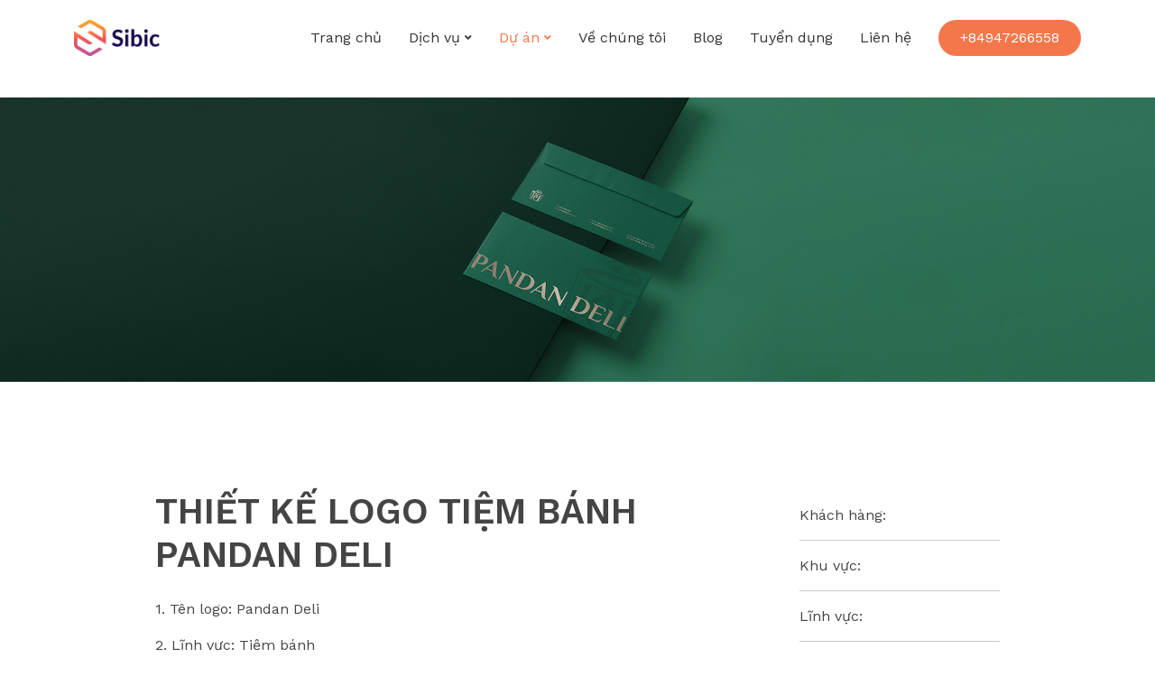

--- FILE ---
content_type: text/html; charset=utf-8
request_url: https://www.sibic.vn/du-an/thiet-ke-logo/thiet-ke-logo-tiem-banh-pandan-deli-633
body_size: 8892
content:
<!DOCTYPE html><html lang=en><head><title>THIẾT KẾ LOGO TIỆM BÁNH PANDAN DELI</title><meta charset=utf-8><meta name=author content="Sibic Việt Nam"><meta name=geo.region content=VN><meta property=og:type content=article><meta property=og:url content=https://www.sibic.vn/du-an/thiet-ke-logo/thiet-ke-logo-tiem-banh-pandan-deli-633><meta property=og:title content="THIẾT KẾ LOGO TIỆM BÁNH PANDAN DELI"><meta name=description content="Sibic là công ty chuyên cung cấp dịch vụ thiết kế logo, nhận diện thương hiệu và thiết kế website chuyên nghiệp. Với hơn 20000+ khách hàng đã tin tưởng và sử dụng dịch vụ của chúng tôi."><meta property=og:description content="Sibic là công ty chuyên cung cấp dịch vụ thiết kế logo, nhận diện thương hiệu và thiết kế website chuyên nghiệp. Với hơn 20000+ khách hàng đã tin tưởng và sử dụng dịch vụ của chúng tôi."><meta name=keywords content="Thiet ke logo,thiết kế logo,công ty thiết kế logo,thiet ke logo cao cap,logo design,design logo,thiết kế logo cao cấp,dịch vụ thiết kế logo,thiết kế logo chuyên nghiệp,thiết kế logo uy tín"><meta property=og:image content=https://www.sibic.vn/default.jpg><meta property=og:site_name content=sibic.vn><link rel=canonical href=https://www.sibic.vn/du-an/thiet-ke-logo/thiet-ke-logo-tiem-banh-pandan-deli-633><link rel="shortcut icon" href=https://www.sibic.vn/favicon.ico><link rel=apple-touch-icon href=https://www.sibic.vn/favicon.png><meta http-equiv=X-UA-Compatible content="IE=edge"><meta name=viewport content="width=device-width, initial-scale=1"><meta content="width=device-width, initial-scale=1.0" name=viewport><meta name=p:domain_verify content=8ed49fc7ec8665846e068d6e2cdef434><link href=/asset/img/favicon.png rel=icon><link href=/asset/img/apple-touch-icon.png rel=apple-touch-icon><link rel=preconnect href=https://fonts.googleapis.com><link rel=preconnect href=https://fonts.gstatic.com crossorigin><link href="https://fonts.googleapis.com/css2?family=Work+Sans:wght@100;200;300;400;600;700&amp;display=swap" rel=stylesheet><link rel=stylesheet href=/asset/vendor/font-awesome/css/all.min.css><link href=/asset/vendor/aos/aos.css rel=stylesheet><link href=/asset/vendor/bootstrap/css/bootstrap.min.css rel=stylesheet><link href=/asset/vendor/bootstrap-icons/bootstrap-icons.css rel=stylesheet><link href=/asset/vendor/glightbox/css/glightbox.min.css rel=stylesheet><link href=/asset/vendor/remixicon/remixicon.css rel=stylesheet><link href=/asset/vendor/swiper/swiper-bundle.min.css rel=stylesheet><link href=/asset/css/style.css rel=stylesheet><script type=application/ld+json>{"@context":"https://schema.org","@type":"Organization","name":"Thiết kế logo - Thiết kế web - Nhận diện thương hiệu | Sibic","image":"https://www.Sibic.vn/logo.svg","@id":"https://www.Sibic.vn/","url":"https://www.Sibici.vn/","contactPoint":{"@type":"ContactPoint","telephone":"+84947266558","contactType":"Chăm sóc khách hàng"},"telephone":"0947266558","address":{"@type":"PostalAddress","streetAddress":"110 Nguyễn Ngọc Nại, Khương Mai, Thanh Xuân","addressLocality":"Hà Nội","postalCode":"100000","addressCountry":"VN"},"sameAs":["https://www.facebook.com/sibic.vn"],"email":"info@sibic.vn"}</script><script>(function(w,d,s,l,i){w[l]=w[l]||[];w[l].push({'gtm.start':new Date().getTime(),event:'gtm.js'});var f=d.getElementsByTagName(s)[0],j=d.createElement(s),dl=l!='dataLayer'?'&l='+l:'';j.async=true;j.src='https://www.googletagmanager.com/gtm.js?id='+i+dl;f.parentNode.insertBefore(j,f);})(window,document,'script','dataLayer','GTM-5HSTPXCT');</script><script>function click(e){if(!e)
e=window.event;if((e.type&&e.type=="contextmenu")||(e.button&&e.button==2)||(e.which&&e.which==3)){if(window.opera)
window.alert("");return false;}}
if(document.layers)
document.captureEvents(Event.MOUSEDOWN);document.onmousedown=click;document.oncontextmenu=click;</script><script>$(document).ready(function(){var ambit=$(document);ambit.on('copy paste cut',function(e){e.preventDefault();return false;});ambit.keydown(function(e){var forbiddenCtrlKeys=new Array('c','x','v','ins','u');var forbiddenShiftKeys=new Array('del','ins','f2','f4','f7');var forbiddenCtrlShiftKeys=new Array('k','i','m','s','j');var keyCode=(e.keyCode)?e.keyCode:e.which;var isCtrl,isShift;isCtrl=e.ctrlKey;isShift=e.ctrlShift;string=getKeyCodeString(keyCode);if(string=='f12'){e.preventDefault();return false;}
if(isCtrl&&!isShift){for(i=0;i<forbiddenCtrlKeys.length;i++){if(forbiddenCtrlKeys[i]==string){e.preventDefault();return false;}}}
if(!isCtrl&&isShift){for(i=0;i<forbiddenShiftKeys.length;i++){if(forbiddenShiftKeys[i]==string){e.preventDefault();return false;}}}
if(isCtrl&&isShift){for(i=0;i<forbiddenCtrlShiftKeys.length;i++){if(forbiddenCtrlShiftKeys[i]==string){e.preventDefault();return false;}}}
return true;});var getKeyCodeString=function(keyCode){var string;switch(keyCode){case 45:string='ins';break;case 46:string='del';break;case 113:string='f2';break;case 115:string='f4';break;case 118:string='f7';break;case 123:string='f12';break;default:string=String.fromCharCode(keyCode);break;}
return string.toLowerCase();}});</script><body><noscript><iframe src="https://www.googletagmanager.com/ns.html?id=GTM-5HSTPXCT" height=0 width=0 style=display:none;visibility:hidden></iframe></noscript><div id=fb-root></div><div id=fb-customer-chat class=fb-customerchat></div><script>var chatbox=document.getElementById('fb-customer-chat');chatbox.setAttribute("page_id","106667264256179");chatbox.setAttribute("attribution","biz_inbox");</script><script>window.fbAsyncInit=function(){FB.init({xfbml:true,version:'v17.0'});};(function(d,s,id){var js,fjs=d.getElementsByTagName(s)[0];if(d.getElementById(id))return;js=d.createElement(s);js.id=id;js.src='https://connect.facebook.net/vi_VN/sdk/xfbml.customerchat.js';fjs.parentNode.insertBefore(js,fjs);}(document,'script','facebook-jssdk'));</script><header id=header class="header fixed-top"><div class="container-fluid container-xl d-flex align-items-center justify-content-between"><a href=https://www.sibic.vn class="logo d-flex align-items-center"> <img src=https://www.sibic.vn/logo.png alt="logo web" border=0> </a> <nav id=navbar class=navbar><ul><li id=menu-item-61 class=nav-item><a href="/" class=nav-link>Trang chủ</a><li id=menu-item-62 class="nav-item dropdown"><a href=javascript:void(0) class=nav-link class=dropdown-toggle data-toggle=dropdown role=button aria-haspopup=true aria-expanded=false>Dịch vụ <i class="fa fa-angle-down" aria-hidden=true></i></a><ul class=dropdown-menu><li id=menu-item-67 class=nav-item><a href=/dich-vu/thiet-ke-logo class=dropdown-item>Thiết kế Logo</a><li id=menu-item-68 class=nav-item><a href=/dich-vu/linh-vat-mascot class=dropdown-item>Linh vật/ Mascot</a><li id=menu-item-100 class=nav-item><a href=/dich-vu/bo-nhan-dien-thuong-hieu class=dropdown-item>Bộ nhận diện thương hiệu</a><li id=menu-item-69 class=nav-item><a href=/dich-vu/thiet-ke-bao-bi class=dropdown-item>Thiết kế bao bì, nhãn mác</a><li id=menu-item-99 class=nav-item><a href=/dich-vu/profile-catalogue class=dropdown-item>Thiết kế profile, catalogue</a><li id=menu-item-98 class=nav-item><a href=/dich-vu/website-va-phan-mem-quan-ly class=dropdown-item>Website và phần mềm quản lý</a></ul><li id=menu-item-63 class="nav-item dropdown"><a href=javascript:void(0) class="nav-link active" class=dropdown-toggle data-toggle=dropdown role=button aria-haspopup=true aria-expanded=false>Dự án <i class="fa fa-angle-down" aria-hidden=true></i></a><ul class=dropdown-menu><li id=menu-item-85 class=nav-item><a href=/du-an/thiet-ke-logo class=dropdown-item>Thiết kế Logo</a><li id=menu-item-86 class=nav-item><a href=/du-an/linh-vat-mascot class=dropdown-item>Linh vật/ Mascot</a><li id=menu-item-111 class=nav-item><a href=/du-an/bo-nhan-dien-thuong-hieu class=dropdown-item>Bộ nhận diện thương hiệu</a><li id=menu-item-87 class=nav-item><a href=/du-an/thiet-ke-bao-bi class=dropdown-item>Thiết kế bao bì, nhãn mác</a><li id=menu-item-110 class=nav-item><a href=/du-an/profile-catalogue class=dropdown-item>Thiết kế profile, catalogue</a><li id=menu-item-109 class=nav-item><a href=/du-an/thiet-ke-website class=dropdown-item>Website và phần mềm quản lý</a></ul><li id=menu-item-65 class=nav-item><a href=/gioi-thieu class=nav-link>Về chúng tôi</a><li id=menu-item-64 class=nav-item><a href=/blog class=nav-link>Blog</a><li id=menu-item-108 class=nav-item><a href=/tuyen-dung class=nav-link>Tuyển dụng</a><li id=menu-item-66 class=nav-item><a href=/lien-he class=nav-link>Liên hệ</a><li class=nav-item><a class=getstarted href=tel:+84947266558>+84947266558</a></ul><i class="bi bi-list mobile-nav-toggle"></i> </nav></div></header><style>#article img{max-width:100%}</style><main id=main><section id=banner class=mt-lg-5><img src=https://logo.sibic.vn/upload/article/154202483645320.jpg alt="THIẾT KẾ LOGO TIỆM BÁNH PANDAN DELI" class=w-100 style=max-height:552px;object-fit:cover></section><section id=detail class=project-detail><div class=container data-aos=fade-up><div class=row><div class=col-md-8><h1 class=title-detail>THIẾT KẾ LOGO TIỆM B&#193;NH PANDAN DELI</h1><p class="mt-4 text-justify"><p>1. Tên logo: Pandan Deli<p>2. Lĩnh vực: Tiệm bánh<p>3. Yêu cầu: Cách điệu chữ thương hiệu cùng biểu tượng bánh cup cake<p>4. Màu sắc: Xanh&nbsp;<p>Logo tiệm bánh Pandan Deli được thiết kế từ ý tưởng kết hợp từ các chữ cái trong tên thương hiệu và biểu tượng chiếc cup cake mini vô cùn độc đáo. Chữ cái “P” và “D” được lồng ghép ăn ý với nhau với font chữ cùng những nét mảnh và đậm tạo sự cân đối hài hòa của tạo hình chiếc để bánh cho biểu tượng logo. Ngoài ra, Sibic sử dụng thêm phần kem của bánh bên trên để thể hiện rõ hơn cái lĩnh vực cũng như sản phẩm kinh doanh của thương hiệu. Logo sử dụng thêm màu xanh cổ vịt tăng phần thanh lịch và chuyên nghiệp cho thương hiệu.<p><br></div><div class=col-md-4><div class=pninfo-project><div id=project_detail class=mt-3><p>Khách hàng:<br> <b></b><p>Khu vực:<br> <b></b><p>Lĩnh vực:<br> <b> </b></div></div></div></div><div id=article><p><img src=https://logo.sibic.vn//upload/image/20240415/6384876698802686865758452.jpg title=facebook-02.jpg><p><img src=https://logo.sibic.vn//upload/image/20240415/6384876698820603864472838.jpg title=facebook-03.jpg><p><img src=https://logo.sibic.vn//upload/image/20240415/6384876698830891073972071.jpg title=facebook-04.jpg><p><img src=https://logo.sibic.vn//upload/image/20240415/6384876698838198671714642.jpg title=facebook-05.jpg><p><br></div></div></section><section id=other-projects class=otprojects><div class=container data-aos=fade-up><header class=section-header-ot><h2>Các dự án khác</h2></header><div class="otprojects-slider swiper" data-aos=fade-up data-aos-delay=200><div class="swiper-wrapper mb-5"><div class=swiper-slide><div class=otprojects-item><div class="profile mt-auto"><a href=/du-an/thiet-ke-logo/thiet-ke-logo-sua-chua-seu-21710> <img src=https://logo.sibic.vn/upload/article/23120268263864.webp class=img-fluid alt="THIẾT KẾ LOGO SỮA CHUA SẾU"></a><h3 class="mt-2 fs-5"><a href=/du-an/thiet-ke-logo/thiet-ke-logo-sua-chua-seu-21710>THIẾT KẾ LOGO SỮA CHUA SẾU</a></h3></div></div></div><div class=swiper-slide><div class=otprojects-item><div class="profile mt-auto"><a href=/du-an/thiet-ke-logo/thiet-ke-logo-cinghutang-21704> <img src=https://logo.sibic.vn/upload/article/161202610461353.webp class=img-fluid alt="THIẾT KẾ LOGO CINGHUTANG"></a><h3 class="mt-2 fs-5"><a href=/du-an/thiet-ke-logo/thiet-ke-logo-cinghutang-21704>THIẾT KẾ LOGO CINGHUTANG</a></h3></div></div></div><div class=swiper-slide><div class=otprojects-item><div class="profile mt-auto"><a href=/du-an/thiet-ke-logo/thiet-ke-logo-tra-sua-yomi-21698> <img src=https://logo.sibic.vn/upload/article/1412026151339710.webp class=img-fluid alt="THIẾT KẾ LOGO TRÀ SỮA YOMI"></a><h3 class="mt-2 fs-5"><a href=/du-an/thiet-ke-logo/thiet-ke-logo-tra-sua-yomi-21698>THIẾT KẾ LOGO TR&#192; SỮA YOMI</a></h3></div></div></div><div class=swiper-slide><div class=otprojects-item><div class="profile mt-auto"><a href=/du-an/thiet-ke-logo/thiet-ke-logo-bep-mo-21695> <img src=https://logo.sibic.vn/upload/article/1212026112049702.webp class=img-fluid alt="THIẾT KẾ LOGO BẾP MƠ"></a><h3 class="mt-2 fs-5"><a href=/du-an/thiet-ke-logo/thiet-ke-logo-bep-mo-21695>THIẾT KẾ LOGO BẾP MƠ</a></h3></div></div></div><div class=swiper-slide><div class=otprojects-item><div class="profile mt-auto"><a href=/du-an/thiet-ke-logo/thiet-ke-logo-tiem-lau-mua-xuan-21689> <img src=https://logo.sibic.vn/upload/article/912026103647767.webp class=img-fluid alt="THIẾT KẾ LOGO TIỆM LẨU MÙA XUÂN"></a><h3 class="mt-2 fs-5"><a href=/du-an/thiet-ke-logo/thiet-ke-logo-tiem-lau-mua-xuan-21689>THIẾT KẾ LOGO TIỆM LẨU M&#217;A XU&#194;N</a></h3></div></div></div><div class=swiper-slide><div class=otprojects-item><div class="profile mt-auto"><a href=/du-an/thiet-ke-logo/thiet-ke-logo-whiskee-21687> <img src=https://logo.sibic.vn/upload/article/8120261051785.webp class=img-fluid alt="THIẾT KẾ LOGO WHISKEE"></a><h3 class="mt-2 fs-5"><a href=/du-an/thiet-ke-logo/thiet-ke-logo-whiskee-21687>THIẾT KẾ LOGO WHISKEE</a></h3></div></div></div><div class=swiper-slide><div class=otprojects-item><div class="profile mt-auto"><a href=/du-an/thiet-ke-logo/thiet-ke-logo-syudong-dak-21683> <img src=https://logo.sibic.vn/upload/article/5120261055277.webp class=img-fluid alt="THIẾT KẾ LOGO SYUDONG DAK"></a><h3 class="mt-2 fs-5"><a href=/du-an/thiet-ke-logo/thiet-ke-logo-syudong-dak-21683>THIẾT KẾ LOGO SYUDONG DAK</a></h3></div></div></div><div class=swiper-slide><div class=otprojects-item><div class="profile mt-auto"><a href=/du-an/thiet-ke-logo/thiet-ke-logo-tiem-tra-vi-la-21675> <img src=https://logo.sibic.vn/upload/article/2912202512013903.webp class=img-fluid alt="THIẾT KẾ LOGO TIỆM TRÀ VỊ LÁ"></a><h3 class="mt-2 fs-5"><a href=/du-an/thiet-ke-logo/thiet-ke-logo-tiem-tra-vi-la-21675>THIẾT KẾ LOGO TIỆM TR&#192; VỊ L&#193;</a></h3></div></div></div><div class=swiper-slide><div class=otprojects-item><div class="profile mt-auto"><a href=/du-an/thiet-ke-logo/thiet-ke-logo-shan-may-21673> <img src=https://logo.sibic.vn/upload/article/25122025111718452.webp class=img-fluid alt="THIẾT KẾ LOGO SHAN MÂY"></a><h3 class="mt-2 fs-5"><a href=/du-an/thiet-ke-logo/thiet-ke-logo-shan-may-21673>THIẾT KẾ LOGO SHAN M&#194;Y</a></h3></div></div></div><div class=swiper-slide><div class=otprojects-item><div class="profile mt-auto"><a href=/du-an/thiet-ke-logo/thiet-ke-logo-di-duong-21668> <img src=https://logo.sibic.vn/upload/article/2212202511543434.webp class=img-fluid alt="THIẾT KẾ LOGO DI DƯƠNG"></a><h3 class="mt-2 fs-5"><a href=/du-an/thiet-ke-logo/thiet-ke-logo-di-duong-21668>THIẾT KẾ LOGO DI DƯƠNG</a></h3></div></div></div><div class=swiper-slide><div class=otprojects-item><div class="profile mt-auto"><a href=/du-an/thiet-ke-logo/thiet-ke-logo-thuong-hieu-hoang-sport-21662> <img src=https://logo.sibic.vn/upload/article/1812202594839778.webp class=img-fluid alt="THIẾT KẾ LOGO THƯƠNG HIỆU HOÀNG SPORT"></a><h3 class="mt-2 fs-5"><a href=/du-an/thiet-ke-logo/thiet-ke-logo-thuong-hieu-hoang-sport-21662>THIẾT KẾ LOGO THƯƠNG HIỆU HO&#192;NG SPORT</a></h3></div></div></div><div class=swiper-slide><div class=otprojects-item><div class="profile mt-auto"><a href=/du-an/thiet-ke-logo/thiet-ke-logo-thuong-hieu-yicha-21659> <img src=https://logo.sibic.vn/upload/article/17122025102017981.webp class=img-fluid alt="THIẾT KẾ LOGO THƯƠNG HIỆU YICHÁ"></a><h3 class="mt-2 fs-5"><a href=/du-an/thiet-ke-logo/thiet-ke-logo-thuong-hieu-yicha-21659>THIẾT KẾ LOGO THƯƠNG HIỆU YICH&#193;</a></h3></div></div></div><div class=swiper-slide><div class=otprojects-item><div class="profile mt-auto"><a href=/du-an/thiet-ke-logo/thiet-ke-logo-maruchan-bakery-21657> <img src=https://logo.sibic.vn/upload/article/1612202511214336.webp class=img-fluid alt="THIẾT KẾ LOGO MARUCHAN BAKERY"></a><h3 class="mt-2 fs-5"><a href=/du-an/thiet-ke-logo/thiet-ke-logo-maruchan-bakery-21657>THIẾT KẾ LOGO MARUCHAN BAKERY</a></h3></div></div></div><div class=swiper-slide><div class=otprojects-item><div class="profile mt-auto"><a href=/du-an/thiet-ke-logo/thiet-ke-logo-thuong-hieu-haiway-street-21649> <img src=https://logo.sibic.vn/upload/article/12122025101229745.webp class=img-fluid alt="THIẾT KẾ LOGO THƯƠNG HIỆU HAIWAY STREET"></a><h3 class="mt-2 fs-5"><a href=/du-an/thiet-ke-logo/thiet-ke-logo-thuong-hieu-haiway-street-21649>THIẾT KẾ LOGO THƯƠNG HIỆU HAIWAY STREET</a></h3></div></div></div><div class=swiper-slide><div class=otprojects-item><div class="profile mt-auto"><a href=/du-an/thiet-ke-logo/thiet-ke-logo-salon-toc-leo-21645> <img src=https://logo.sibic.vn/upload/article/11122025101144203.webp class=img-fluid alt="THIẾT KẾ LOGO SALON TÓC LEO"></a><h3 class="mt-2 fs-5"><a href=/du-an/thiet-ke-logo/thiet-ke-logo-salon-toc-leo-21645>THIẾT KẾ LOGO SALON T&#211;C LEO</a></h3></div></div></div></div><div class="mt-5 swiper-pagination"></div></div></div></section><section id=values class=values><div class=container data-aos=fade-up><header class=section-header-ot><h2>Tại sao chọn Sibic?</h2><p>Tại Sibic, chúng tôi luôn đặt chất lượng lên hàng đầu, đem đến cho khách hàng sản phẩm, dịch vụ tốt nhất với phong cách chuyên nghiệp và giá cả cạnh tranh</header><div class=row><div class=col-lg-3 data-aos=fade-up data-aos-delay=200><div class=box><img src=https://logo.sibic.vn/upload/menu/2472023223251111.png class=img-fluid alt="Đội ngũ chuyên nghiệp"><h3>Đội ngũ chuy&#234;n nghiệp</h3><p>Đội ngũ thiết kế trẻ s&#225;ng tạo, đầy nhiệt huyết, kinh nghiệm d&#224;y dặn. Đội ngũ tư vấn vi&#234;n lu&#244;n lắng nghe v&#224; thấu hiểu</div></div><div class="col-lg-3 mt-4 mt-lg-0" data-aos=fade-up data-aos-delay=400><div class=box><img src=https://logo.sibic.vn/upload/menu/2472023223342296.png class=img-fluid alt="Hỗ trợ 24/7"><h3>Hỗ trợ 24/7</h3><p>Đồng h&#224;nh c&#249;ng kh&#225;ch h&#224;ng, nhanh ch&#243;ng giải quyết mọi thắc mắc, mọi l&#250;c, mọi nơi</div></div><div class="col-lg-3 mt-4 mt-lg-0" data-aos=fade-up data-aos-delay=600><div class=box><img src=https://logo.sibic.vn/upload/menu/2472023223432306.png class=img-fluid alt="Chế độ bảo hành"><h3>Chế độ bảo h&#224;nh</h3><p>Ch&#237;nh s&#225;ch hậu m&#227;i cam kết 100% h&#224;i l&#242;ng về sản phẩm v&#224; dịch vụ</div></div><div class="col-lg-3 mt-4 mt-lg-0" data-aos=fade-up data-aos-delay=600><div class=box><img src=https://logo.sibic.vn/upload/menu/2472023223513976.png class=img-fluid alt="Chi phí hợp lý"><h3>Chi ph&#237; hợp l&#253;</h3><p>Sản phẩm chất lượng với chi ph&#237; cạnh tranh, nhiều g&#243;i dịch vụ để lựa chọn, ph&#249; hợp với doanh nghiệp vừa v&#224; nhỏ</div></div></div></div></section><section id=testimonials class=testimonials><div class=container data-aos=fade-up><header class=section-header-ot><h2>Khách hàng nói gì về Sibic</h2><p>Sự hài lòng của khách hàng là mục tiêu của Sibic</header><div class="testimonials-slider swiper" data-aos=fade-up data-aos-delay=200><div class=swiper-wrapper><div class=swiper-slide><div class=testimonial-item><div class=stars><i class="bi bi-star-fill"></i><i class="bi bi-star-fill"></i><i class="bi bi-star-fill"></i><i class="bi bi-star-fill"></i><i class="bi bi-star-fill"></i></div><p><p>Thiết kế logo đẹp, tư vấn tận tình, có gì cần sửa cũng được sửa nhanh chóng. Nói chung là rất ưng ý.<div class="profile mt-auto"><img src=https://logo.sibic.vn/upload/article/282023163110270.png class=testimonial-img alt="NGUYỄN HẢI YẾN"><h3>Nguyễn Hải Yến</h3><h4><p>Kinh doanh cafe<br></h4></div></div></div><div class=swiper-slide><div class=testimonial-item><div class=stars><i class="bi bi-star-fill"></i><i class="bi bi-star-fill"></i><i class="bi bi-star-fill"></i><i class="bi bi-star-fill"></i><i class="bi bi-star-fill"></i></div><p><p>Tôi cũng đã đặt thiết kế tại Sibic mấy lần rồi, được thiết kế logo độc quyền, chất lượng mà giá cả lại phải chăng. Chắc chắn sẽ còn quay lại nữa.<div class="profile mt-auto"><img src=https://logo.sibic.vn/upload/article/28202316510637.png class=testimonial-img alt="ĐÀO TRUNG SƠN"><h3>Đ&#224;o Trung Sơn</h3><h4><p>Kinh doanh nhà hàng<br></h4></div></div></div><div class=swiper-slide><div class=testimonial-item><div class=stars><i class="bi bi-star-fill"></i><i class="bi bi-star-fill"></i><i class="bi bi-star-fill"></i><i class="bi bi-star-fill"></i><i class="bi bi-star-fill"></i></div><p><p>Mình cũng từng hợp tác với nhiều bên thiết kế rồi những ít có bên nào làm việc nhanh chóng như Sibic. Thiết kế đẹp mà tư vấn lại tại tần tĩnh nữa<div class="profile mt-auto"><img src=https://logo.sibic.vn/upload/article/282023171010422.png class=testimonial-img alt="TRỊNH LAN ANH"><h3>Trịnh Lan Anh</h3><h4><p>Kinh doanh Spa</h4></div></div></div><div class=swiper-slide><div class=testimonial-item><div class=stars><i class="bi bi-star-fill"></i><i class="bi bi-star-fill"></i><i class="bi bi-star-fill"></i><i class="bi bi-star-fill"></i><i class="bi bi-star-fill"></i></div><p><p>Mình vốn là người kỹ tính và chú ý tới từng tiểu tiết. Mặc dù bị mình quay như chong chóng, các bạn tư vấn viên vẫn tận tình hỗ trợ. Kết quả cuối còn vượt quá cả mong đợi của mình luôn.<div class="profile mt-auto"><img src=https://logo.sibic.vn/upload/article/38202314450721.png class=testimonial-img alt="ĐINH ĐỨC TÂN"><h3>Đinh Đức T&#226;n</h3><h4><p>Bất động sản</h4></div></div></div><div class=swiper-slide><div class=testimonial-item><div class=stars><i class="bi bi-star-fill"></i><i class="bi bi-star-fill"></i><i class="bi bi-star-fill"></i><i class="bi bi-star-fill"></i><i class="bi bi-star-fill"></i></div><p><p>Tư vấn vô cùng nhiệt tình và nhanh chóng. Mình mới gửi yêu cầu thôi đã có luôn định hướng thiết kế chi tiết rồi, mà còn chất lương nữa, chả cần chỉnh sửa nhiều<div class="profile mt-auto"><img src=https://logo.sibic.vn/upload/article/38202314190398.png class=testimonial-img alt="DƯƠNG TÂM"><h3>Dương T&#226;m</h3><h4><p>Luật sư</h4></div></div></div><div class=swiper-slide><div class=testimonial-item><div class=stars><i class="bi bi-star-fill"></i><i class="bi bi-star-fill"></i><i class="bi bi-star-fill"></i><i class="bi bi-star-fill"></i><i class="bi bi-star-fill"></i></div><p><p>Thank Sibic for the excellent help with setting up my business. I had my logo and packaging designed here and have been the very same design ever since.<div class="profile mt-auto"><img src=https://logo.sibic.vn/upload/article/382023152144273.png class=testimonial-img alt="MIYA CHAVEZ"><h3>Miya Chavez</h3><h4><p>Coffee &amp; Tea</h4></div></div></div><div class=swiper-slide><div class=testimonial-item><div class=stars><i class="bi bi-star-fill"></i><i class="bi bi-star-fill"></i><i class="bi bi-star-fill"></i><i class="bi bi-star-fill"></i><i class="bi bi-star-fill"></i></div><p><p>Mình có đặt làm logo và bao bì ở Sibic mấy lần rồi. Lần nào đặt cũng yên tâm chỉ cần gửi yêu cầu là có ngay sản phẩm chất lượng. Có chỗ nào mình không rõ là được giải đáp tận tình luôn. Yêu cầu sửa cũng nhanh chóng.<br><div class="profile mt-auto"><img src=https://logo.sibic.vn/upload/article/38202315958913.png class=testimonial-img alt="TRẦN GIA LY"><h3>Trần Gia Ly</h3><h4><p>F&amp;B<br></h4></div></div></div><div class=swiper-slide><div class=testimonial-item><div class=stars><i class="bi bi-star-fill"></i><i class="bi bi-star-fill"></i><i class="bi bi-star-fill"></i><i class="bi bi-star-fill"></i><i class="bi bi-star-fill"></i></div><p><p>Lúc mới mở doanh nghiệp, may có Sibic thiết kế cho cả bộ nhận diện thương hiệu nên công việc làm ăn của mình cũng suôn sẻ. Từ logo đến card visit, sản phẩm nào cũng ưng ý mình hết. Cảm ơn Sibic rất nhiều<div class="profile mt-auto"><img src=https://logo.sibic.vn/upload/article/38202314511415.png class=testimonial-img alt="HẢI MINH"><h3>Hải Minh</h3><h4><p>Nội thất<br></h4></div></div></div><div class=swiper-slide><div class=testimonial-item><div class=stars><i class="bi bi-star-fill"></i><i class="bi bi-star-fill"></i><i class="bi bi-star-fill"></i><i class="bi bi-star-fill"></i><i class="bi bi-star-fill"></i></div><p><p>Tư vấn và hỗ trợ rất tốt trong quá trình hợp tác, nhân viên tư vấn của Sibic luôn sẵn sàng giải đáp mọi thắc mắc của mình. Chắc chắc mình sẽ quay lại khi có nhu cầu thiết kế khác<div class="profile mt-auto"><img src=https://logo.sibic.vn/upload/article/382023143544834.png class=testimonial-img alt="NGUYỄN THU LOAN"><h3>Nguyễn Thu Loan</h3><h4><p>Shop thời trang</h4></div></div></div><div class=swiper-slide><div class=testimonial-item><div class=stars><i class="bi bi-star-fill"></i><i class="bi bi-star-fill"></i><i class="bi bi-star-fill"></i><i class="bi bi-star-fill"></i><i class="bi bi-star-fill"></i></div><p><p><span style=text-wrap:wrap>Thank Sibic so much for designing such an outstanding logo for my restaurant. Not just logo though, Sibic also designed menu, poster, package for me. Thanks to that, my restaurant look so professional now</span><div class="profile mt-auto"><img src=https://logo.sibic.vn/upload/article/382023142916141.png class=testimonial-img alt="JUSTIN HAYES"><h3>Justin Hayes</h3><h4><p>F&amp;B</h4></div></div></div><div class=swiper-slide><div class=testimonial-item><div class=stars><i class="bi bi-star-fill"></i><i class="bi bi-star-fill"></i><i class="bi bi-star-fill"></i><i class="bi bi-star-fill"></i><i class="bi bi-star-fill"></i></div><p><p>Thiết kế logo rất chất lượng, có quy trình thiết kế cụ thể, mình rất hài lòng với kết quả cuối cùng.<div class="profile mt-auto"><img src=https://logo.sibic.vn/upload/article/38202314534411.png class=testimonial-img alt="BÙI ĐỨC LƯƠNG"><h3>B&#249;i Đức Lương</h3><h4><p>Coffee &amp; Tea</h4></div></div></div><div class=swiper-slide><div class=testimonial-item><div class=stars><i class="bi bi-star-fill"></i><i class="bi bi-star-fill"></i><i class="bi bi-star-fill"></i><i class="bi bi-star-fill"></i><i class="bi bi-star-fill"></i></div><p><p>Lúc mới lập công ty, mình muốn thiết kế logo nhưng chẳng có ý tưởng cụ thể nào. Nhờ có Sibic tư vấn cho mới có được mẫu logo dùng tới tận bây giờ<div class="profile mt-auto"><img src=https://logo.sibic.vn/upload/article/382023135450119.png class=testimonial-img alt="DIỆP THU TRANG"><h3>Diệp Thu Trang</h3><h4><p>Xây dựng</h4></div></div></div><div class=swiper-slide><div class=testimonial-item><div class=stars><i class="bi bi-star-fill"></i><i class="bi bi-star-fill"></i><i class="bi bi-star-fill"></i><i class="bi bi-star-fill"></i><i class="bi bi-star-fill"></i></div><p><p>Đặt thiết kế logo tại Sibic quả không phải là một lựa chọn sai lầm. Lúc công ty mình quyết định phát triển thương hiệu, đau đầu nhất là khoản làm logo. May có Sibic tư vấn và thiết kế cho, được bộ nhận diện quá tuyệt vời luôn<div class="profile mt-auto"><img src=https://logo.sibic.vn/upload/article/382023134228836.png class=testimonial-img alt="NGUYỄN THANH THẢO"><h3>Nguyễn Thanh Thảo</h3><h4><p>Event Marketing</h4></div></div></div><div class=swiper-slide><div class=testimonial-item><div class=stars><i class="bi bi-star-fill"></i><i class="bi bi-star-fill"></i><i class="bi bi-star-fill"></i><i class="bi bi-star-fill"></i><i class="bi bi-star-fill"></i></div><p><p><span style=text-wrap:wrap>Lúc mới lập công ty, mình đau đầu nhất khoản thiết kế logo. May tìm thấy Sibic, vừa được tư vấn cẩn thận, vừa được thiết kế chất lượng, tiết kiệm cả thời gian, công sức và chi phí.</span><div class="profile mt-auto"><img src=https://logo.sibic.vn/upload/article/28202317726452.png class=testimonial-img alt="ĐINH CÔNG MẠNH"><h3>Đinh C&#244;ng Mạnh</h3><h4><p>Event Marketing</h4></div></div></div></div><div class=swiper-pagination></div></div></div></section><script src=https://www.google.com/recaptcha/api.js async defer></script><section id=contact class=contact><div class=container data-aos=fade-up><header class=section-header-ot><h2>Liên hệ ngay với Sibic</h2></header><div class="row gy-lg-4"><div class=col-lg-6><img src=/asset/img/img-contact.png class=img-contact alt=Contact></div><div class=col-lg-6><form action="/Contact/Save?type=Project" class=php-email-form method=post><input name=__RequestVerificationToken type=hidden value=THo5GgdiC-ayNZColnTgicc6CRlcHa2koHsMXDn8ncf-WzgJMEvH0kSaBNXX4xzKOQ9XnnwneV1frCuOV3xgx44w9hvbwtM8ubIUYyjHLSk1><div class="row gy-4"><div class=col-md-12><input class=form-control data-val=true data-val-required="Xin vui lòng nhập tên bạn" id=txtCusName name=u_cusname placeholder="Họ và tên*" type=text> <span class=field-validation-valid data-valmsg-for=u_cusname data-valmsg-replace=false> </span></div><div class=col-md-12><input class=form-control data-val=true data-val-required="Xin vui lòng nhập số điện thoại liên hệ" id=txtPhone name=u_cusphone placeholder="Số điện thoại / Zalo*" type=text> <span class="field-validation-valid text-danger" data-valmsg-for=u_cusphone data-valmsg-replace=false> </span></div><div class=col-md-12><textarea class=form-control cols=20 data-val=true data-val-required="Xin vui lòng nhập nội dung liên hệ" id=txtContent name=u_content placeholder="Yêu cầu muốn thiết kế*" rows=3></textarea></div><div class="col-md-12 text-center"><div class=g-recaptcha data-sitekey=6LfTjGoqAAAAAIN6fSL25tJQ_ZE8E_XieDo6YV6t></div></div><div class="col-md-12 text-center"><button type=submit class="rounded-5 px-5">Gửi yêu cầu <i class="bi bi-arrow-right"></i></button></div></div><div class="mt-3 row justify-content-md-center"><div class="col col-lg-4"><i class="bi bi-telephone"></i> <b>Hotline</b><p>0947 266 558</div><div class="col col-lg-4"><i class="bi bi-envelope"></i> <b>Email</b><p>sibic@gmail.com</div></div></form></div></div></div></section></main><footer id=footer class=footer><div class=footer-top><div class=container><div class="row gy-4"><div class="col-lg-3 col-md-12 footer-info"><a href=https://www.sibic.vn class="logo d-flex align-items-center"> <img src=/asset/img/blogo.png alt=""> </a><h4>Liên hệ</h4><p><i class="fas fa-map-marker-alt"></i> 110 Nguyễn Ngọc Nại, Phường Thanh Xu&#226;n, Th&#224;nh phố H&#224; Nội<p class=mt-2><i class="fas fa-phone-volume"></i> 0947 266 558<div class="social-links mt-3 d-none d-md-block"></div></div><div class="col-lg-3 col-12 footer-links"><h4 class=mb-lg-4>Dịch vụ <i class="icon-footer-menu fas fa-chevron-down float-end d-block d-sm-none"></i></h4><ul class="d-none d-sm-block"><li><a href=https://www.sibic.vn/dich-vu/thiet-ke-logo>Thiết kế Logo</a><li><a href=https://www.sibic.vn/dich-vu/linh-vat-mascot>Linh vật/ Mascot</a><li><a href=https://www.sibic.vn/dich-vu/bo-nhan-dien-thuong-hieu>Bộ nhận diện thương hiệu</a><li><a href=https://www.sibic.vn/dich-vu/thiet-ke-bao-bi>Thiết kế bao bì, nhãn mác</a><li><a href=https://www.sibic.vn/dich-vu/profile-catalogue>Thiết kế profile, catalogue</a><li><a href=https://www.sibic.vn/dich-vu/website-va-phan-mem-quan-ly>Website và phần mềm quản lý</a></ul></div><div class="col-lg-3 col-12 footer-links"><h4 class=mb-lg-4>Dự án <i class="icon-footer-menu fas fa-chevron-down float-end d-block d-sm-none"></i></h4><ul class="d-none d-sm-block"><li><a href=https://www.sibic.vn/dich-vu/thiet-ke-logo>Thiết kế Logo</a><li><a href=https://www.sibic.vn/dich-vu/linh-vat-mascot>Linh vật/ Mascot</a><li><a href=https://www.sibic.vn/dich-vu/bo-nhan-dien-thuong-hieu>Bộ nhận diện thương hiệu</a><li><a href=https://www.sibic.vn/dich-vu/thiet-ke-bao-bi>Thiết kế bao bì, nhãn mác</a><li><a href=https://www.sibic.vn/dich-vu/profile-catalogue>Thiết kế profile, catalogue</a><li><a href=https://www.sibic.vn/dich-vu/website-va-phan-mem-quan-ly>Website và phần mềm quản lý</a></ul></div><div class="col-lg-3 col-12 footer-links"><h4 class=mb-lg-4>Về chúng tôi <i class="icon-footer-menu fas fa-chevron-down float-end d-block d-sm-none"></i></h4><ul class="d-none d-sm-block"><li><a href=https://www.sibic.vn/gioi-thieu>Về chúng tôi</a><li><a href=https://www.sibic.vn/blog>Blog</a><li><a href=https://www.sibic.vn/tuyen-dung>Tuyển dụng</a><li><a href=https://www.sibic.vn/lien-he>Liên hệ</a></ul></div><div class="col-12 d-sm-block d-md-none"><h4 class=mb-lg-4>Theo dõi Sibic trên:</h4><div class=social-links-sm></div></div></div></div></div><div class=container><div class=copyright>Copyright &copy; 2023 <strong><span>Sibic</span></strong>. All Rights Reserved.</div></div></footer><style>.field-validation-error{color:Red}</style><div class="modal fade" id=pricingModal tabindex=-1 aria-labelledby=pricingModalLabel aria-hidden=true><div class="modal-dialog modal-lg modal-dialog-centered modal-dialog-scrollable"><div class=modal-content><div class=modal-body><button type=button class="btn-close float-end" data-bs-dismiss=modal aria-label=Close></button><h2 style=text-align:center><b>Kết nối ngay với Sibic</b></h2><div class=row><div class=col-md-6><p><img src=/asset/img/img-contact.png class=img-fluid alt=""><div class=row><div class=col-md-6><div class=fw-bold>Hotline</div><div><a href="tel:0947 266 558">0947 266 558</a></div></div><div class=col-md-6><div class=fw-bold>Email</div><div><a href=mailto:sibic@gmail.com>sibic@gmail.com</a></div></div></div></div><div class=col-md-6><form action=/Contact/Save class=php-email-form method=post><input name=__RequestVerificationToken type=hidden value=Zgj6i_BsmhAPbNvt7BGHlWudj0chiUm8UJC-zT0nKOdvEWtu4MU8sj0MNpmV-EOVQ2oy4466PC-6-AD6Gd8RmsQzJWoPKiEtLQOP46Gg1aU1><div class=mb-3><input class=form-control data-val=true data-val-required="Xin vui lòng nhập tên bạn" id=txtCusName name=u_cusname placeholder="Họ và tên*" type=text> <span class=field-validation-valid data-valmsg-for=u_cusname data-valmsg-replace=false> </span></div><div class=mb-3><input class=form-control id=txtEmail name=u_cusmail placeholder="Địa chỉ email" type=text> <span class="field-validation-valid text-danger" data-valmsg-for=u_cusmail data-valmsg-replace=false> </span></div><div class=mb-3><input class=form-control data-val=true data-val-required="Xin vui lòng nhập số điện thoại liên hệ" id=txtPhone name=u_cusphone placeholder="Số điện thoại / Zalo*" type=text> <span class="field-validation-valid text-danger" data-valmsg-for=u_cusphone data-valmsg-replace=false> </span></div><div class=mb-3><textarea class=form-control cols=20 data-val=true data-val-required="Xin vui lòng nhập nội dung liên hệ" id=txtContent name=u_content placeholder="Yêu cầu muốn thiết kế*" rows=3></textarea></div><div class=mt-3><button type=submit class="rounded-5 px-5">Gửi yêu cầu <i class="bi bi-arrow-right"></i></button></div></form></div></div></div></div></div></div><a href=# class="back-to-top d-flex align-items-center justify-content-center"><i class="bi bi-arrow-up-short"></i></a><script src=/asset/vendor/purecounter/purecounter_vanilla.js></script><script src=/asset/vendor/aos/aos.js></script><script src=/asset/vendor/bootstrap/js/bootstrap.bundle.min.js></script><script src=/asset/vendor/glightbox/js/glightbox.min.js></script><script src=/asset/vendor/isotope-layout/isotope.pkgd.min.js></script><script src=/asset/vendor/swiper/swiper-bundle.min.js></script><script src=https://www.sibic.vn/Scripts/jquery-3.3.1.min.js></script><script src=https://www.sibic.vn/Scripts/jquery.validate.min.js></script><script src=https://www.sibic.vn/Scripts/jquery.validate.unobtrusive.min.js></script><script src=/asset/js/main.js></script><script>document.addEventListener('DOMContentLoaded',function(){AOS.init();});</script>

--- FILE ---
content_type: text/html; charset=utf-8
request_url: https://www.google.com/recaptcha/api2/anchor?ar=1&k=6LfTjGoqAAAAAIN6fSL25tJQ_ZE8E_XieDo6YV6t&co=aHR0cHM6Ly93d3cuc2liaWMudm46NDQz&hl=en&v=PoyoqOPhxBO7pBk68S4YbpHZ&size=normal&anchor-ms=20000&execute-ms=30000&cb=5lwfuf8wptzg
body_size: 49333
content:
<!DOCTYPE HTML><html dir="ltr" lang="en"><head><meta http-equiv="Content-Type" content="text/html; charset=UTF-8">
<meta http-equiv="X-UA-Compatible" content="IE=edge">
<title>reCAPTCHA</title>
<style type="text/css">
/* cyrillic-ext */
@font-face {
  font-family: 'Roboto';
  font-style: normal;
  font-weight: 400;
  font-stretch: 100%;
  src: url(//fonts.gstatic.com/s/roboto/v48/KFO7CnqEu92Fr1ME7kSn66aGLdTylUAMa3GUBHMdazTgWw.woff2) format('woff2');
  unicode-range: U+0460-052F, U+1C80-1C8A, U+20B4, U+2DE0-2DFF, U+A640-A69F, U+FE2E-FE2F;
}
/* cyrillic */
@font-face {
  font-family: 'Roboto';
  font-style: normal;
  font-weight: 400;
  font-stretch: 100%;
  src: url(//fonts.gstatic.com/s/roboto/v48/KFO7CnqEu92Fr1ME7kSn66aGLdTylUAMa3iUBHMdazTgWw.woff2) format('woff2');
  unicode-range: U+0301, U+0400-045F, U+0490-0491, U+04B0-04B1, U+2116;
}
/* greek-ext */
@font-face {
  font-family: 'Roboto';
  font-style: normal;
  font-weight: 400;
  font-stretch: 100%;
  src: url(//fonts.gstatic.com/s/roboto/v48/KFO7CnqEu92Fr1ME7kSn66aGLdTylUAMa3CUBHMdazTgWw.woff2) format('woff2');
  unicode-range: U+1F00-1FFF;
}
/* greek */
@font-face {
  font-family: 'Roboto';
  font-style: normal;
  font-weight: 400;
  font-stretch: 100%;
  src: url(//fonts.gstatic.com/s/roboto/v48/KFO7CnqEu92Fr1ME7kSn66aGLdTylUAMa3-UBHMdazTgWw.woff2) format('woff2');
  unicode-range: U+0370-0377, U+037A-037F, U+0384-038A, U+038C, U+038E-03A1, U+03A3-03FF;
}
/* math */
@font-face {
  font-family: 'Roboto';
  font-style: normal;
  font-weight: 400;
  font-stretch: 100%;
  src: url(//fonts.gstatic.com/s/roboto/v48/KFO7CnqEu92Fr1ME7kSn66aGLdTylUAMawCUBHMdazTgWw.woff2) format('woff2');
  unicode-range: U+0302-0303, U+0305, U+0307-0308, U+0310, U+0312, U+0315, U+031A, U+0326-0327, U+032C, U+032F-0330, U+0332-0333, U+0338, U+033A, U+0346, U+034D, U+0391-03A1, U+03A3-03A9, U+03B1-03C9, U+03D1, U+03D5-03D6, U+03F0-03F1, U+03F4-03F5, U+2016-2017, U+2034-2038, U+203C, U+2040, U+2043, U+2047, U+2050, U+2057, U+205F, U+2070-2071, U+2074-208E, U+2090-209C, U+20D0-20DC, U+20E1, U+20E5-20EF, U+2100-2112, U+2114-2115, U+2117-2121, U+2123-214F, U+2190, U+2192, U+2194-21AE, U+21B0-21E5, U+21F1-21F2, U+21F4-2211, U+2213-2214, U+2216-22FF, U+2308-230B, U+2310, U+2319, U+231C-2321, U+2336-237A, U+237C, U+2395, U+239B-23B7, U+23D0, U+23DC-23E1, U+2474-2475, U+25AF, U+25B3, U+25B7, U+25BD, U+25C1, U+25CA, U+25CC, U+25FB, U+266D-266F, U+27C0-27FF, U+2900-2AFF, U+2B0E-2B11, U+2B30-2B4C, U+2BFE, U+3030, U+FF5B, U+FF5D, U+1D400-1D7FF, U+1EE00-1EEFF;
}
/* symbols */
@font-face {
  font-family: 'Roboto';
  font-style: normal;
  font-weight: 400;
  font-stretch: 100%;
  src: url(//fonts.gstatic.com/s/roboto/v48/KFO7CnqEu92Fr1ME7kSn66aGLdTylUAMaxKUBHMdazTgWw.woff2) format('woff2');
  unicode-range: U+0001-000C, U+000E-001F, U+007F-009F, U+20DD-20E0, U+20E2-20E4, U+2150-218F, U+2190, U+2192, U+2194-2199, U+21AF, U+21E6-21F0, U+21F3, U+2218-2219, U+2299, U+22C4-22C6, U+2300-243F, U+2440-244A, U+2460-24FF, U+25A0-27BF, U+2800-28FF, U+2921-2922, U+2981, U+29BF, U+29EB, U+2B00-2BFF, U+4DC0-4DFF, U+FFF9-FFFB, U+10140-1018E, U+10190-1019C, U+101A0, U+101D0-101FD, U+102E0-102FB, U+10E60-10E7E, U+1D2C0-1D2D3, U+1D2E0-1D37F, U+1F000-1F0FF, U+1F100-1F1AD, U+1F1E6-1F1FF, U+1F30D-1F30F, U+1F315, U+1F31C, U+1F31E, U+1F320-1F32C, U+1F336, U+1F378, U+1F37D, U+1F382, U+1F393-1F39F, U+1F3A7-1F3A8, U+1F3AC-1F3AF, U+1F3C2, U+1F3C4-1F3C6, U+1F3CA-1F3CE, U+1F3D4-1F3E0, U+1F3ED, U+1F3F1-1F3F3, U+1F3F5-1F3F7, U+1F408, U+1F415, U+1F41F, U+1F426, U+1F43F, U+1F441-1F442, U+1F444, U+1F446-1F449, U+1F44C-1F44E, U+1F453, U+1F46A, U+1F47D, U+1F4A3, U+1F4B0, U+1F4B3, U+1F4B9, U+1F4BB, U+1F4BF, U+1F4C8-1F4CB, U+1F4D6, U+1F4DA, U+1F4DF, U+1F4E3-1F4E6, U+1F4EA-1F4ED, U+1F4F7, U+1F4F9-1F4FB, U+1F4FD-1F4FE, U+1F503, U+1F507-1F50B, U+1F50D, U+1F512-1F513, U+1F53E-1F54A, U+1F54F-1F5FA, U+1F610, U+1F650-1F67F, U+1F687, U+1F68D, U+1F691, U+1F694, U+1F698, U+1F6AD, U+1F6B2, U+1F6B9-1F6BA, U+1F6BC, U+1F6C6-1F6CF, U+1F6D3-1F6D7, U+1F6E0-1F6EA, U+1F6F0-1F6F3, U+1F6F7-1F6FC, U+1F700-1F7FF, U+1F800-1F80B, U+1F810-1F847, U+1F850-1F859, U+1F860-1F887, U+1F890-1F8AD, U+1F8B0-1F8BB, U+1F8C0-1F8C1, U+1F900-1F90B, U+1F93B, U+1F946, U+1F984, U+1F996, U+1F9E9, U+1FA00-1FA6F, U+1FA70-1FA7C, U+1FA80-1FA89, U+1FA8F-1FAC6, U+1FACE-1FADC, U+1FADF-1FAE9, U+1FAF0-1FAF8, U+1FB00-1FBFF;
}
/* vietnamese */
@font-face {
  font-family: 'Roboto';
  font-style: normal;
  font-weight: 400;
  font-stretch: 100%;
  src: url(//fonts.gstatic.com/s/roboto/v48/KFO7CnqEu92Fr1ME7kSn66aGLdTylUAMa3OUBHMdazTgWw.woff2) format('woff2');
  unicode-range: U+0102-0103, U+0110-0111, U+0128-0129, U+0168-0169, U+01A0-01A1, U+01AF-01B0, U+0300-0301, U+0303-0304, U+0308-0309, U+0323, U+0329, U+1EA0-1EF9, U+20AB;
}
/* latin-ext */
@font-face {
  font-family: 'Roboto';
  font-style: normal;
  font-weight: 400;
  font-stretch: 100%;
  src: url(//fonts.gstatic.com/s/roboto/v48/KFO7CnqEu92Fr1ME7kSn66aGLdTylUAMa3KUBHMdazTgWw.woff2) format('woff2');
  unicode-range: U+0100-02BA, U+02BD-02C5, U+02C7-02CC, U+02CE-02D7, U+02DD-02FF, U+0304, U+0308, U+0329, U+1D00-1DBF, U+1E00-1E9F, U+1EF2-1EFF, U+2020, U+20A0-20AB, U+20AD-20C0, U+2113, U+2C60-2C7F, U+A720-A7FF;
}
/* latin */
@font-face {
  font-family: 'Roboto';
  font-style: normal;
  font-weight: 400;
  font-stretch: 100%;
  src: url(//fonts.gstatic.com/s/roboto/v48/KFO7CnqEu92Fr1ME7kSn66aGLdTylUAMa3yUBHMdazQ.woff2) format('woff2');
  unicode-range: U+0000-00FF, U+0131, U+0152-0153, U+02BB-02BC, U+02C6, U+02DA, U+02DC, U+0304, U+0308, U+0329, U+2000-206F, U+20AC, U+2122, U+2191, U+2193, U+2212, U+2215, U+FEFF, U+FFFD;
}
/* cyrillic-ext */
@font-face {
  font-family: 'Roboto';
  font-style: normal;
  font-weight: 500;
  font-stretch: 100%;
  src: url(//fonts.gstatic.com/s/roboto/v48/KFO7CnqEu92Fr1ME7kSn66aGLdTylUAMa3GUBHMdazTgWw.woff2) format('woff2');
  unicode-range: U+0460-052F, U+1C80-1C8A, U+20B4, U+2DE0-2DFF, U+A640-A69F, U+FE2E-FE2F;
}
/* cyrillic */
@font-face {
  font-family: 'Roboto';
  font-style: normal;
  font-weight: 500;
  font-stretch: 100%;
  src: url(//fonts.gstatic.com/s/roboto/v48/KFO7CnqEu92Fr1ME7kSn66aGLdTylUAMa3iUBHMdazTgWw.woff2) format('woff2');
  unicode-range: U+0301, U+0400-045F, U+0490-0491, U+04B0-04B1, U+2116;
}
/* greek-ext */
@font-face {
  font-family: 'Roboto';
  font-style: normal;
  font-weight: 500;
  font-stretch: 100%;
  src: url(//fonts.gstatic.com/s/roboto/v48/KFO7CnqEu92Fr1ME7kSn66aGLdTylUAMa3CUBHMdazTgWw.woff2) format('woff2');
  unicode-range: U+1F00-1FFF;
}
/* greek */
@font-face {
  font-family: 'Roboto';
  font-style: normal;
  font-weight: 500;
  font-stretch: 100%;
  src: url(//fonts.gstatic.com/s/roboto/v48/KFO7CnqEu92Fr1ME7kSn66aGLdTylUAMa3-UBHMdazTgWw.woff2) format('woff2');
  unicode-range: U+0370-0377, U+037A-037F, U+0384-038A, U+038C, U+038E-03A1, U+03A3-03FF;
}
/* math */
@font-face {
  font-family: 'Roboto';
  font-style: normal;
  font-weight: 500;
  font-stretch: 100%;
  src: url(//fonts.gstatic.com/s/roboto/v48/KFO7CnqEu92Fr1ME7kSn66aGLdTylUAMawCUBHMdazTgWw.woff2) format('woff2');
  unicode-range: U+0302-0303, U+0305, U+0307-0308, U+0310, U+0312, U+0315, U+031A, U+0326-0327, U+032C, U+032F-0330, U+0332-0333, U+0338, U+033A, U+0346, U+034D, U+0391-03A1, U+03A3-03A9, U+03B1-03C9, U+03D1, U+03D5-03D6, U+03F0-03F1, U+03F4-03F5, U+2016-2017, U+2034-2038, U+203C, U+2040, U+2043, U+2047, U+2050, U+2057, U+205F, U+2070-2071, U+2074-208E, U+2090-209C, U+20D0-20DC, U+20E1, U+20E5-20EF, U+2100-2112, U+2114-2115, U+2117-2121, U+2123-214F, U+2190, U+2192, U+2194-21AE, U+21B0-21E5, U+21F1-21F2, U+21F4-2211, U+2213-2214, U+2216-22FF, U+2308-230B, U+2310, U+2319, U+231C-2321, U+2336-237A, U+237C, U+2395, U+239B-23B7, U+23D0, U+23DC-23E1, U+2474-2475, U+25AF, U+25B3, U+25B7, U+25BD, U+25C1, U+25CA, U+25CC, U+25FB, U+266D-266F, U+27C0-27FF, U+2900-2AFF, U+2B0E-2B11, U+2B30-2B4C, U+2BFE, U+3030, U+FF5B, U+FF5D, U+1D400-1D7FF, U+1EE00-1EEFF;
}
/* symbols */
@font-face {
  font-family: 'Roboto';
  font-style: normal;
  font-weight: 500;
  font-stretch: 100%;
  src: url(//fonts.gstatic.com/s/roboto/v48/KFO7CnqEu92Fr1ME7kSn66aGLdTylUAMaxKUBHMdazTgWw.woff2) format('woff2');
  unicode-range: U+0001-000C, U+000E-001F, U+007F-009F, U+20DD-20E0, U+20E2-20E4, U+2150-218F, U+2190, U+2192, U+2194-2199, U+21AF, U+21E6-21F0, U+21F3, U+2218-2219, U+2299, U+22C4-22C6, U+2300-243F, U+2440-244A, U+2460-24FF, U+25A0-27BF, U+2800-28FF, U+2921-2922, U+2981, U+29BF, U+29EB, U+2B00-2BFF, U+4DC0-4DFF, U+FFF9-FFFB, U+10140-1018E, U+10190-1019C, U+101A0, U+101D0-101FD, U+102E0-102FB, U+10E60-10E7E, U+1D2C0-1D2D3, U+1D2E0-1D37F, U+1F000-1F0FF, U+1F100-1F1AD, U+1F1E6-1F1FF, U+1F30D-1F30F, U+1F315, U+1F31C, U+1F31E, U+1F320-1F32C, U+1F336, U+1F378, U+1F37D, U+1F382, U+1F393-1F39F, U+1F3A7-1F3A8, U+1F3AC-1F3AF, U+1F3C2, U+1F3C4-1F3C6, U+1F3CA-1F3CE, U+1F3D4-1F3E0, U+1F3ED, U+1F3F1-1F3F3, U+1F3F5-1F3F7, U+1F408, U+1F415, U+1F41F, U+1F426, U+1F43F, U+1F441-1F442, U+1F444, U+1F446-1F449, U+1F44C-1F44E, U+1F453, U+1F46A, U+1F47D, U+1F4A3, U+1F4B0, U+1F4B3, U+1F4B9, U+1F4BB, U+1F4BF, U+1F4C8-1F4CB, U+1F4D6, U+1F4DA, U+1F4DF, U+1F4E3-1F4E6, U+1F4EA-1F4ED, U+1F4F7, U+1F4F9-1F4FB, U+1F4FD-1F4FE, U+1F503, U+1F507-1F50B, U+1F50D, U+1F512-1F513, U+1F53E-1F54A, U+1F54F-1F5FA, U+1F610, U+1F650-1F67F, U+1F687, U+1F68D, U+1F691, U+1F694, U+1F698, U+1F6AD, U+1F6B2, U+1F6B9-1F6BA, U+1F6BC, U+1F6C6-1F6CF, U+1F6D3-1F6D7, U+1F6E0-1F6EA, U+1F6F0-1F6F3, U+1F6F7-1F6FC, U+1F700-1F7FF, U+1F800-1F80B, U+1F810-1F847, U+1F850-1F859, U+1F860-1F887, U+1F890-1F8AD, U+1F8B0-1F8BB, U+1F8C0-1F8C1, U+1F900-1F90B, U+1F93B, U+1F946, U+1F984, U+1F996, U+1F9E9, U+1FA00-1FA6F, U+1FA70-1FA7C, U+1FA80-1FA89, U+1FA8F-1FAC6, U+1FACE-1FADC, U+1FADF-1FAE9, U+1FAF0-1FAF8, U+1FB00-1FBFF;
}
/* vietnamese */
@font-face {
  font-family: 'Roboto';
  font-style: normal;
  font-weight: 500;
  font-stretch: 100%;
  src: url(//fonts.gstatic.com/s/roboto/v48/KFO7CnqEu92Fr1ME7kSn66aGLdTylUAMa3OUBHMdazTgWw.woff2) format('woff2');
  unicode-range: U+0102-0103, U+0110-0111, U+0128-0129, U+0168-0169, U+01A0-01A1, U+01AF-01B0, U+0300-0301, U+0303-0304, U+0308-0309, U+0323, U+0329, U+1EA0-1EF9, U+20AB;
}
/* latin-ext */
@font-face {
  font-family: 'Roboto';
  font-style: normal;
  font-weight: 500;
  font-stretch: 100%;
  src: url(//fonts.gstatic.com/s/roboto/v48/KFO7CnqEu92Fr1ME7kSn66aGLdTylUAMa3KUBHMdazTgWw.woff2) format('woff2');
  unicode-range: U+0100-02BA, U+02BD-02C5, U+02C7-02CC, U+02CE-02D7, U+02DD-02FF, U+0304, U+0308, U+0329, U+1D00-1DBF, U+1E00-1E9F, U+1EF2-1EFF, U+2020, U+20A0-20AB, U+20AD-20C0, U+2113, U+2C60-2C7F, U+A720-A7FF;
}
/* latin */
@font-face {
  font-family: 'Roboto';
  font-style: normal;
  font-weight: 500;
  font-stretch: 100%;
  src: url(//fonts.gstatic.com/s/roboto/v48/KFO7CnqEu92Fr1ME7kSn66aGLdTylUAMa3yUBHMdazQ.woff2) format('woff2');
  unicode-range: U+0000-00FF, U+0131, U+0152-0153, U+02BB-02BC, U+02C6, U+02DA, U+02DC, U+0304, U+0308, U+0329, U+2000-206F, U+20AC, U+2122, U+2191, U+2193, U+2212, U+2215, U+FEFF, U+FFFD;
}
/* cyrillic-ext */
@font-face {
  font-family: 'Roboto';
  font-style: normal;
  font-weight: 900;
  font-stretch: 100%;
  src: url(//fonts.gstatic.com/s/roboto/v48/KFO7CnqEu92Fr1ME7kSn66aGLdTylUAMa3GUBHMdazTgWw.woff2) format('woff2');
  unicode-range: U+0460-052F, U+1C80-1C8A, U+20B4, U+2DE0-2DFF, U+A640-A69F, U+FE2E-FE2F;
}
/* cyrillic */
@font-face {
  font-family: 'Roboto';
  font-style: normal;
  font-weight: 900;
  font-stretch: 100%;
  src: url(//fonts.gstatic.com/s/roboto/v48/KFO7CnqEu92Fr1ME7kSn66aGLdTylUAMa3iUBHMdazTgWw.woff2) format('woff2');
  unicode-range: U+0301, U+0400-045F, U+0490-0491, U+04B0-04B1, U+2116;
}
/* greek-ext */
@font-face {
  font-family: 'Roboto';
  font-style: normal;
  font-weight: 900;
  font-stretch: 100%;
  src: url(//fonts.gstatic.com/s/roboto/v48/KFO7CnqEu92Fr1ME7kSn66aGLdTylUAMa3CUBHMdazTgWw.woff2) format('woff2');
  unicode-range: U+1F00-1FFF;
}
/* greek */
@font-face {
  font-family: 'Roboto';
  font-style: normal;
  font-weight: 900;
  font-stretch: 100%;
  src: url(//fonts.gstatic.com/s/roboto/v48/KFO7CnqEu92Fr1ME7kSn66aGLdTylUAMa3-UBHMdazTgWw.woff2) format('woff2');
  unicode-range: U+0370-0377, U+037A-037F, U+0384-038A, U+038C, U+038E-03A1, U+03A3-03FF;
}
/* math */
@font-face {
  font-family: 'Roboto';
  font-style: normal;
  font-weight: 900;
  font-stretch: 100%;
  src: url(//fonts.gstatic.com/s/roboto/v48/KFO7CnqEu92Fr1ME7kSn66aGLdTylUAMawCUBHMdazTgWw.woff2) format('woff2');
  unicode-range: U+0302-0303, U+0305, U+0307-0308, U+0310, U+0312, U+0315, U+031A, U+0326-0327, U+032C, U+032F-0330, U+0332-0333, U+0338, U+033A, U+0346, U+034D, U+0391-03A1, U+03A3-03A9, U+03B1-03C9, U+03D1, U+03D5-03D6, U+03F0-03F1, U+03F4-03F5, U+2016-2017, U+2034-2038, U+203C, U+2040, U+2043, U+2047, U+2050, U+2057, U+205F, U+2070-2071, U+2074-208E, U+2090-209C, U+20D0-20DC, U+20E1, U+20E5-20EF, U+2100-2112, U+2114-2115, U+2117-2121, U+2123-214F, U+2190, U+2192, U+2194-21AE, U+21B0-21E5, U+21F1-21F2, U+21F4-2211, U+2213-2214, U+2216-22FF, U+2308-230B, U+2310, U+2319, U+231C-2321, U+2336-237A, U+237C, U+2395, U+239B-23B7, U+23D0, U+23DC-23E1, U+2474-2475, U+25AF, U+25B3, U+25B7, U+25BD, U+25C1, U+25CA, U+25CC, U+25FB, U+266D-266F, U+27C0-27FF, U+2900-2AFF, U+2B0E-2B11, U+2B30-2B4C, U+2BFE, U+3030, U+FF5B, U+FF5D, U+1D400-1D7FF, U+1EE00-1EEFF;
}
/* symbols */
@font-face {
  font-family: 'Roboto';
  font-style: normal;
  font-weight: 900;
  font-stretch: 100%;
  src: url(//fonts.gstatic.com/s/roboto/v48/KFO7CnqEu92Fr1ME7kSn66aGLdTylUAMaxKUBHMdazTgWw.woff2) format('woff2');
  unicode-range: U+0001-000C, U+000E-001F, U+007F-009F, U+20DD-20E0, U+20E2-20E4, U+2150-218F, U+2190, U+2192, U+2194-2199, U+21AF, U+21E6-21F0, U+21F3, U+2218-2219, U+2299, U+22C4-22C6, U+2300-243F, U+2440-244A, U+2460-24FF, U+25A0-27BF, U+2800-28FF, U+2921-2922, U+2981, U+29BF, U+29EB, U+2B00-2BFF, U+4DC0-4DFF, U+FFF9-FFFB, U+10140-1018E, U+10190-1019C, U+101A0, U+101D0-101FD, U+102E0-102FB, U+10E60-10E7E, U+1D2C0-1D2D3, U+1D2E0-1D37F, U+1F000-1F0FF, U+1F100-1F1AD, U+1F1E6-1F1FF, U+1F30D-1F30F, U+1F315, U+1F31C, U+1F31E, U+1F320-1F32C, U+1F336, U+1F378, U+1F37D, U+1F382, U+1F393-1F39F, U+1F3A7-1F3A8, U+1F3AC-1F3AF, U+1F3C2, U+1F3C4-1F3C6, U+1F3CA-1F3CE, U+1F3D4-1F3E0, U+1F3ED, U+1F3F1-1F3F3, U+1F3F5-1F3F7, U+1F408, U+1F415, U+1F41F, U+1F426, U+1F43F, U+1F441-1F442, U+1F444, U+1F446-1F449, U+1F44C-1F44E, U+1F453, U+1F46A, U+1F47D, U+1F4A3, U+1F4B0, U+1F4B3, U+1F4B9, U+1F4BB, U+1F4BF, U+1F4C8-1F4CB, U+1F4D6, U+1F4DA, U+1F4DF, U+1F4E3-1F4E6, U+1F4EA-1F4ED, U+1F4F7, U+1F4F9-1F4FB, U+1F4FD-1F4FE, U+1F503, U+1F507-1F50B, U+1F50D, U+1F512-1F513, U+1F53E-1F54A, U+1F54F-1F5FA, U+1F610, U+1F650-1F67F, U+1F687, U+1F68D, U+1F691, U+1F694, U+1F698, U+1F6AD, U+1F6B2, U+1F6B9-1F6BA, U+1F6BC, U+1F6C6-1F6CF, U+1F6D3-1F6D7, U+1F6E0-1F6EA, U+1F6F0-1F6F3, U+1F6F7-1F6FC, U+1F700-1F7FF, U+1F800-1F80B, U+1F810-1F847, U+1F850-1F859, U+1F860-1F887, U+1F890-1F8AD, U+1F8B0-1F8BB, U+1F8C0-1F8C1, U+1F900-1F90B, U+1F93B, U+1F946, U+1F984, U+1F996, U+1F9E9, U+1FA00-1FA6F, U+1FA70-1FA7C, U+1FA80-1FA89, U+1FA8F-1FAC6, U+1FACE-1FADC, U+1FADF-1FAE9, U+1FAF0-1FAF8, U+1FB00-1FBFF;
}
/* vietnamese */
@font-face {
  font-family: 'Roboto';
  font-style: normal;
  font-weight: 900;
  font-stretch: 100%;
  src: url(//fonts.gstatic.com/s/roboto/v48/KFO7CnqEu92Fr1ME7kSn66aGLdTylUAMa3OUBHMdazTgWw.woff2) format('woff2');
  unicode-range: U+0102-0103, U+0110-0111, U+0128-0129, U+0168-0169, U+01A0-01A1, U+01AF-01B0, U+0300-0301, U+0303-0304, U+0308-0309, U+0323, U+0329, U+1EA0-1EF9, U+20AB;
}
/* latin-ext */
@font-face {
  font-family: 'Roboto';
  font-style: normal;
  font-weight: 900;
  font-stretch: 100%;
  src: url(//fonts.gstatic.com/s/roboto/v48/KFO7CnqEu92Fr1ME7kSn66aGLdTylUAMa3KUBHMdazTgWw.woff2) format('woff2');
  unicode-range: U+0100-02BA, U+02BD-02C5, U+02C7-02CC, U+02CE-02D7, U+02DD-02FF, U+0304, U+0308, U+0329, U+1D00-1DBF, U+1E00-1E9F, U+1EF2-1EFF, U+2020, U+20A0-20AB, U+20AD-20C0, U+2113, U+2C60-2C7F, U+A720-A7FF;
}
/* latin */
@font-face {
  font-family: 'Roboto';
  font-style: normal;
  font-weight: 900;
  font-stretch: 100%;
  src: url(//fonts.gstatic.com/s/roboto/v48/KFO7CnqEu92Fr1ME7kSn66aGLdTylUAMa3yUBHMdazQ.woff2) format('woff2');
  unicode-range: U+0000-00FF, U+0131, U+0152-0153, U+02BB-02BC, U+02C6, U+02DA, U+02DC, U+0304, U+0308, U+0329, U+2000-206F, U+20AC, U+2122, U+2191, U+2193, U+2212, U+2215, U+FEFF, U+FFFD;
}

</style>
<link rel="stylesheet" type="text/css" href="https://www.gstatic.com/recaptcha/releases/PoyoqOPhxBO7pBk68S4YbpHZ/styles__ltr.css">
<script nonce="Sd7aORlnCdA87HHcIQ22fg" type="text/javascript">window['__recaptcha_api'] = 'https://www.google.com/recaptcha/api2/';</script>
<script type="text/javascript" src="https://www.gstatic.com/recaptcha/releases/PoyoqOPhxBO7pBk68S4YbpHZ/recaptcha__en.js" nonce="Sd7aORlnCdA87HHcIQ22fg">
      
    </script></head>
<body><div id="rc-anchor-alert" class="rc-anchor-alert"></div>
<input type="hidden" id="recaptcha-token" value="[base64]">
<script type="text/javascript" nonce="Sd7aORlnCdA87HHcIQ22fg">
      recaptcha.anchor.Main.init("[\x22ainput\x22,[\x22bgdata\x22,\x22\x22,\[base64]/[base64]/[base64]/[base64]/[base64]/[base64]/KGcoTywyNTMsTy5PKSxVRyhPLEMpKTpnKE8sMjUzLEMpLE8pKSxsKSksTykpfSxieT1mdW5jdGlvbihDLE8sdSxsKXtmb3IobD0odT1SKEMpLDApO08+MDtPLS0pbD1sPDw4fFooQyk7ZyhDLHUsbCl9LFVHPWZ1bmN0aW9uKEMsTyl7Qy5pLmxlbmd0aD4xMDQ/[base64]/[base64]/[base64]/[base64]/[base64]/[base64]/[base64]\\u003d\x22,\[base64]\\u003d\x22,\[base64]/wpZQwol4Q8ODw5rDpkUMGgLDhsKFwppDwqwgYMKIw7tjdnDCgw1kwqkzwp7Cvz/DhisQw4PDv3nCrhXCucOQw5saKQk7w4l9OcKRRcKZw6PCuUDCoxnCqQvDjsO8w6rDtcKKdsOUIcOvw6pQwqkGGUZZe8OKNcOzwosdQHp8PloxesKlOk1kXTTDs8KTwo0dwroaBRvDssOadMOgGsK5w6rDp8KBDCRgw4DCqwdtwqlfA8K6UMKwwo/Cnm3Cr8OmTsKkwrFKRyvDo8OIw65hw5EUw4PCtsOLQ8K4bjVfZcKjw7fCtMO3wrgCesO1w7XCi8KnfnRZZcKLw4sFwrAoecO7w5oIw48qUcOyw5MdwoNQJ8Obwq86w6fDrCDDiXLCpsKnw6EjwqTDnxjDhEp+a8KOw69gwo/CrsKqw5bCpHPDk8KBw5lrWhnCkMOXw6TCj3TDrcOkwqPDvh/CkMK5cMO8Z2ISCUPDnyfCscKFe8K8OsKAbkV7UShEw4QAw7XCmsKKL8OnPsK6w7hxYDJrwoV8PyHDhhpzdFTCiwHClMKpwpDDu8Olw5VoOlbDncKEw5XDs2kpwrcmAsKgw4PDiBfCgwtQN8ORw5I/Mn0AGcO4CsKxHj7DoDfCmhYfw5LCnHBAw6HDiQ5Iw5vDlBoubwY5L0bCksKUPxFpfsK3RBQOwrhsMSIabE1xKVEmw6fDpMK3wprDpUjDlRpjwp07w4jCq2/Cr8Obw6oKEjAcBcOpw5vDjHZrw4PCu8KKYk/DisObNcKWwqcCwpvDvGokTSsmB3nCiUxKDMONwoMYw7howoxZwrrCrMOLw7pcSF0sNcK+w4JwW8KaccOmJAbDtmYGw43ClVLDlMKrWlHDlcO5wo7CjWAhwprCiMK3T8Oywp/DuFAIEgvCoMKFw6zCh8KqNiJXeRoRR8K3wrjCj8KMw6LCk2jDljXDisKhw63DpVhQe8Ksa8Odfk9fXcOrwrgywroVUnnDs8OAVjJ3EMKmwrDCoBh/w7lOMGEzel7CrGzCvsKfw5bDp8OiHhfDgsKQw7bDmsK6A3EdBG/CjsOmUHHCrQM8wpd+w4R0P0/DlMO4w51ePWVPF8Knw4JsJsKcw4JbF25XLSLDq2l7QsOkw7ZkwqTChVLCjsOmwrV7ZsK3Z1dZFA4EwqPDiMKIc8KYw7TDqGJ4SmjCrkcjwqhEw63ClVFreC1Hw5HCgB4aWFIdV8O4NcOBw7sDw4vDsF/Dtkxaw7LDpm8Qw6rCjjcjBcOhwolqwp/[base64]/[base64]/CisOmw5grwp3Dh8KEw43Dnnc5clXCl1czwrbDisKgQT7CrMOWZsKzHMOzw67DjAtPwpDCtUg0MWnDmMO2VXpOZz98wpRSw5kwV8KtfMKpKAAGNFfDsMKiYkoIwpMhwrY3GsOQDVscwqHCsCpgw43DpiBCwp/Dt8KodjxPDm4+P0c1wp/DtcO8wp5pwrzDi2rDmsKgHMK/[base64]/DrsKewrvCpBoiw41Kw5vDsTTDgsOKTH9vJEcmw4lvV8KKw71tUHzDicKSwq/DrXwON8KXC8Kjw5Y1w6BEJ8KfO1HDrhY9R8OOw4puwps1Ul1NwrkqQ3jCgBjDg8KUw7NdMsKMUH/DicOHw6HCniHCmMOew5bCg8OxbcOCD2LCgsKaw5XCszI8YUjDn2DDqizDlcKAWmMzQcKdNMO/JlANJgkGw59pRFLCp0R/I31rHMO8dg3CrMOqwqnDqzsfI8OzRwjCsjLDpsKdG15Bwq5jH2/[base64]/CMKNwpDCjgnCkEYBZHtbwrvCvk3Dt0rDq2pfKTBiw4DCn0fDj8Oww7AjwokhYSUpwq0kMj56CsKRwo4yw6k5wrB+w5vDr8OIw4/DkEbCozjCuMKYN3F5GyHCgcOswp/[base64]/RSo9wrIkAU7CvSfCiB1UwpjCv8Kcwp1fw5rCtsO0fHIFUsKeVMOfwpp2d8OOw7F0IGEyw4DCvwwDG8OTQ8KaZcOswpE8IMKow7bCv3gVMTZTQMOFOMK/w4ciC07DjmooD8OJwp3CkwDCiTY7w5jDpVnCncOEw43DvkgiWGdVE8KHwrISEMKTwprDtsKnwp/[base64]/DiRTDqgzDmcKAAMKKB8Kew4NqWGZ1w5d/KMO1Ny8sS3TCq8Kxw6wlPXlTw6NvwofDnRvDisOAw5jCvmZmKVMPSXQGw7xrwq95w540G8ONeMORd8O1f3EFLw/Ckn8GUMO3Qw4AwpLCqC1KwrTDkEbCmUHDtcKxw6jCkMOlOcKYTcKIOFfDkG7Dv8OBw6vDl8KgFyzCocOUZMK4wp3Doh3Dk8K+asKXE1Z/[base64]/wrd9fsK+w7/DqsOFwqbCiElMw4bClMKLWcOhIMKqw7fDn8ObMcOLRDA/aj/[base64]/Dk8OhM8OIfcONwqprKsKZWcKNw5xlwoDDjhU6woksHsKewrzDqcOZY8OSQcOseD7CpsKJFMOkwpg8w6ZwDzwUZ8KIw5DChkTDiz/DoXbDosKlwqJMwoAtwrPCoWFdNnJtw59edDzCjQQFTgPCgU3CondrAB8IJGjCusOkBMOCdsO/[base64]/CsXwFwrYCwoJ0w5LDmifDsy/Dt8KuPE9NwrrDnMONw7/CjCPCjMK+EMOmw79Dw6wkBmtCdsKRwrHDgMORw53DmMKnGsO8MzHDiCgEwrXClsOZacO1w4p1w5prJMOCwoEhSUfDo8OXwoUYEMKpTh7DsMOKVzpwKFY6HX7CpkUibErDtsODEUJ2PsOZD8Oyw6/ClHPDtcOTwrUCw5nCghnCgsKnDCrCo8O+WMKbLSrDnnrDt05+wrpOw7lGw5fCu0HDkcKAcmrCqMKtPGbDoiXDvXslw5zDrD8mwp0Jw4rChk8Kwq4mZsKNIsKQwojDsGABwrnCqMOHYcKow5tvwqM+w4XCiXgUG2/CpzPCicKtw6jCv2HDq3VqZgI5McO2wqxuwqPDnMK5wqzCoGrCpgkTw4sZYMOiworDuMKsw5zCiCoxwrp7aMKXw63Cs8OjcWIdwqA2JsOCKMK/w74EViXDhG44w7HCm8KkfHUpUmPCkcKMKcO9wpLDs8KbMcKCw5sECMO3dhDDj0HDlMK3Q8Oww7vCoMKjwpJ0bBYLwqJyXS3DgMOXw4Fnc3bCvErCucKdwoc4ay0awpPCsDAnwoI4LC/DgsKWw73CtUV0w4hbwrHCojnDsyB6w7jDjmvDjMKXw5wcDMKawrrDinnCoDjClMKCwq4MDGANw7Fewq81KMK4JcOxw6LDtw/CpW3DgcOcVh0zfsK3wpvDucOLwqbDtMOyFxwabjjDpxHCtMKzTXknbcKPWsKgw5TDrsObbcK8w6hNPcKJwr96PcOxw5XDsV9mw5/DuMKzd8Ofw4Ihwq1fw5bClcOHcMKSwpccw5jDssONVQ/Dr002w7zCscOcSAPCsDrCqMKsb8OCDQzDiMOYUcOzAF0ewo87DsO4bnk8wqI8eyIfwr0XwplTDsKOGsOsw4JHWHrDjlrCvAI0wrLDr8KxwoRoYsOew5HCrl/DqW/[base64]/DnsOJwqVbw48sFwHCqDd8a1nCuC7Cn8OLDcKMJsOGw4PDusOPwrgqb8OEwqJ8PFLDtsK0ZSjCjBIdJWbDi8KDw7nDusKOw6Qhwo7CnMOaw6Bkw4gOwrM9w4HDqSQPw4ZpwppRw7MfeMKFeMKWcMKfw5giRcK1wr5/D8Oyw4EJwqtrwpoYw5zCssKGMcOqw4LCihJWwoptw5k/[base64]/[base64]/Dg2vCmyVMwoxdR8OhPER6ccOUwo/CikZwwrptwrTDgQUUw6PDhWkbZQ7CnMOLw55kXMODw5jCisOAwrZJBlXDsFIcHHQmDMO9LWVHU1zCp8OfYxVNTUljw7DCpcOXwqfCqMO2e3M0esKNwpcvwq4Yw4bDtsO4OBbDsEJfdcO4dSDCo8KHeRjDjsKXDsKcw7t0wrLCnBXDun/DhxvDiFHCm0XDmsKQFwQQw6Naw60KLsKJcsKAFylQNjDDmzvDkTvDpVrDg1jDgMKQwrVxw6bDvcKAHmzCuzzDisODfnfDkVvDqMOuw7QTEMKHAU86w63Cr2TDlU/DnsKuWMOnw7PDuiNEdnjCmSXDtHjCiyQ4dy3Dn8OOwrASwo7DhMKaYQ3CkR1YcEDDisKNwrrDin3Du8OHNRrDj8KIKHhJw4diw47DuMKcQ2nCgMOINxkndcKELxzCgUXDqMOrIjnCtzdpLsKfwrvCtsKldMOVw6PCmSxPwptAwrFzGR/DlcK6CMKJwrlCY3VlPyxdI8KDWjVNTyrDpDpXPwl/wpXCkDzCjcKGw5rCgsOKw4hfJTXClMK+w7M4bAbDucKBdzxyw5cmeUFELsO/w6/DkcKNwptsw4ooWT7Cu04NQMKDw6ppVMKsw787wp9xdsKywossEyIlw7V7Y8Kow6phwo3CiMK1Pk3CqsK0GT4bw6Vhw7saYTPCq8KPM1PDlDclDC4aJhA+wqBHaBvDsBvDlsKVLSM0V8KZIsORwqN1Y1XDvWnCoCETwqlrE0/Dg8KJw4fDuXbDjMKJXcOCw51+EgVYaU/Drh10woHDiMOsMyfDhsKtAyBbNcKDw4zCscOzwqzCtjLCrMKdIg7CjMO/w4oSw7DDnQvCoMO2cMO/w4BkeF8mwpjCiDNPbRnDqyc6T0NKw6EYw47DrsOcw6spDT0nMTglwpbCnHbCl30oH8KACjbDqcKrahbDghHDtcKUbDF6Z8Kkw6jDn0gTw7PCh8KXVMOIw6TDscOMw4RFw7LCq8KjHzTCuBQBwoDDjsOjwpAURR/ClMKHIsKlwq4AF8ODwrjCr8OWw5PDtMOLPsOKwrLDvMKtVA4hZgRmPk8sw7AiRQ02AiAsU8OiHcOZGW3DjcOqJwISw4TDkBHCksKhOMODL8Olw7jCsUgUVWpow7BNBMKiw7sZJcO/w5jDkArClg8ZwrLDtlddw61KMH9IwpfCi8KrE0jDs8OYD8K8XsOsdcKGw5rDkmLDqsKLLcOYBnzDqizCrsOsw4HCuS5lCcOlwoBQZmlNLxDCuzVgKMKZwqZpw4YeXE/ClXnCnmwkw4l6w5bDmsOuw5zDocOiOXhewpc6dsKxTG07LC/Cs2JETghqwpE9b3pOWREkYkd7FzwKwqUUOwbDscOOe8O5wqLDlADDpsKkPMOmfCxZwpPDncKSYxoIwqU3YsKaw6PCoy/DkMKiWSHCpcK0w4bDg8OTw54awprCqsOKcUURw57Cu1HCnlXCiE1WQjoRESYowqXDgsObw706w4LClcKVVVzDm8K9ThrCtXPCl23DtTBewr4/w6DCs0lIw4TCh0NAIXPDvzNSfhbDrlsAwr3CrMOBPsKOwpDCpcOjb8KBLsKqwrkmw7N3w7XCgnrCj1YKwpjCuFROwrbCunXDsMKsYcKgfVVzCsO/HzkBwqTCkcOVw6R/QMKtQzDCgRfDlC3CksK9SDtSbsKgw73CsgXDo8Kiw7DDiTxGXE/DlcKkw4jClcOtw4XCgzJCw43DtcO3wqpRw5l4w44XMUAtwoDDrMKLHUTClcKjQi/Dq3/Dl8KpG2BpwpsmwqRFw4VGw5jDniMnw4cYCcOXw4k2wrHDuTRsX8Owwp/DocKmAcOBdixWf2gxXQXCvcOCQsOcOMO6w7cvQcOiLcKsZMKhTMKUwqLChyHDuR98eg7CjMKIcS3CmcOYw4HCiMKGARTCn8KqQipgBXPCpC4awq7Cr8KyNsO/BcOUwr7DsCbCpTNQw7vDqcOrORrDvgR4dQHDjhgrNGFQXXTDhE1ewrVNwoEfVVZ7wqE5GMKKVcK2KcOawp3Co8KCwpvChEXDgBM1w7ZTw6sWKybCglHCpEsKIMOHw40XcnbCusOoYcKBCMKOTMKRFcO1w6XCnW/Co3HDt3ZKN8KQe8ObGcOYw4l4BxVzw7h9bCVqb8O4ZS4/BcKkXRgow57CjR0EEQtiasO/wr0+Q37CmMOHI8O2wpTDnjgmaMONw5YWN8OdEAIQwrQVamTDq8OyNMO/wqLDlgnDhRccwrp4JcKmw6/[base64]/G8OpZDAySQPDk8KJwrfClH7CqMKRw5MDHMOuAMKHwpJTw5XDpsKGcMKjw5MVw6s6w55bflDDvjsAwrYvw5YXwpPDnsO8a8OIw4/DhmU7w71mH8OCHQjDhg8VwrgROh83w6bCrldCAMK4acOXWMOzIcKMLm7Cqw/DnsOuF8KMAiHCmWvDh8KdTcO4w59+DsKAd8OIw5jDp8OnwoA9PMOrwoLDnzvCkMOLwoHDjcOkGBQzdyzDhlXDrQJRFcKsNjHDq8Orw5MALQspw4PCo8KyWSXCpVp/[base64]/d0XCqcOONsKaYsOJw41nKsKjw4QmTWokPHfClF0NOCtEwqFXUldMdzkpNUU6w5kBw64DwoJhwqzCuGgAwpcQwrBAa8OVwoI3CMKKbMOgw4BYwrAMR1UUwq1PD8KJw4xvw7rDgn5jw6JuTcKtfChcwqfCscO0Y8OEwqMKJhsLEcKeMF/[base64]/CmcKxwoHCoj1Zw6Qqwo9Nw4rDhXTCgcK3Jjo1wochwqTDlcK4wqjCosOmwqlVwqHDjMKEwpLDoMKpwrTDrhzCiWNsOjU9wq3Ch8OEw69AeFsTfjXDvy0WEcKpw594w7TDmsKAw4/DicO3w7gDw6UqIsOewq83w6dED8Oqwr/DgFfDisOYwpPDhsOCEsKtWMOAwpFbDsOqX8Ovc33Ci8KUw4fDiRrClcKswqY5wrHDusKVwqzDtV5ywqjDpMO5KsKFQMOhKMKFBMKlwrd/wqHCqMO6w5zCvcKZw5fDrMO7ScKYwpc7w45gRcOOw6tww5/DrRhcHGcNw7QAwoZcEFpsW8O/w4XCi8O8w7jCrxbDrTomAsOkccO/dMOUw7DClcOtZRnDpXVsOy3DjsOjMMOqf1kFcsKsEFbDlMOYPMK/wqHCpMOBNsKGw47DnmTDihjCqUbCp8OKw7/Dl8KjHlASHCl0MjrCocOqwqfChcKxwqDDj8O1QcKaGSx3OnMxw48aeMOLCR7DrMKEwrc4w4DCh1YjwoTCgcKJwrvCsjrDqcK8w6XDjsOzwpxEw5RHGMK4w43DkMK/bcK8E8O4wpnCrcOyMVDCphDDgEfCucKXw6B9GBhfAcOuwrsIL8Kfw6/[base64]/MS/Cl8OZwoRYwq0QwoHDjMOGwpvDh34Xw40xwq8pccKjDcO3Qi4ve8Kuw6vDnH9aXkfDisOPWQ1kB8K6Vy43wrIEelvDk8OVCsK4WnrDg3XCsGM8M8OQwpZcVgURAlzDo8K5Q3/CiMKIwplfPMO/wrXDsMOTfcOBYcKXwpHDoMKbwpDDniBtw77DisKqa8KkRcKKYcKyZk/CuGrCqMOqN8OSTSgvwpE8w6jCokrDnVARHcKVTGPCjw04wqczKHfDpzrCs1/[base64]/DiMOEwo4Ga3PCv0bCucOpXHvCn8KVw4TDjXzDj2nCmsKowq1AIsO9cMOdw4bCjQrDhws3woHDncOMEsONw6LDrsOEw4NUHMO/w7bDssOPAcKEwrN8TcOTWy/DjcO1w43CvjMAwr/Cs8ORRGXCrCfDh8OAwphswoB7bcK8w65WJ8O1eUjDm8KqMDHDrXHDqy0US8O+SxTDlnTCkmjCgFvCnCLCrWMDVcKVR8KbwofDn8Kswo3DnyXDg3fCu2bCtMKQw6skYzjDhT3CrhXChcOIMsKnw6xlwqcIUsKRXGd3w6V6SF8Qwo/CtMO+P8KgISDDg0vChsOjwq/CmShvwpXDkUTDsFIDRQzDlUsJYQXDlMOFE8O9w6Itw4MRw5EaaS9xVGrCgcK8w4bClkRlw5HCgjzDkxfDmMKvw5kWdGd1b8OMw47DpcKVH8Oyw6pXw64Tw4hFQcKowps6woQqw4FbWcKXCDwqA8Kqw4howoHDqcKMw6Udw4DDglPDtyLCosKQClVqXMO/VcOuYRYew7oqwqgOw5hsw61xwr3DqDPCmcOkAMKow7x4wpXCosKfe8Kjw4rDsighTjDDpGrCs8KWAsKpCcO9OzZuw7wcw5PCkHIpwonDhU5VYMOAa1jCl8OvIsOReVgUGMOZwoUmw74kwqLDmDvDnEdMwoUyaHzCg8K/w6bCtsO1w5sFM30ow59CwqrCtsOfw6Itwo4Hwq7CgR0+w5hsw4wAw6Yww5Fjw6HCiMKqO1nCvmZWwq9VaCY9wrvDn8O/HMOrcHrDvsKeJcOBwrnDlsKRH8KuwpfDmsOMwrFmw5NJAMKLw6AWwp5bNHBcUlBxPMKZZE/DlMKza8OuT8K/w6kVw4t9TA8xSMKMwrzCjiVYFcKYw5rChcO6wonDvGUsw6zClWR3woANwoFDw57DgMKowrYDQsOtO14cCxLCpyQ2w75KJXdSw67CqsK7w7jDpXUVw5LDucOudizCtcOXwqbDv8O/wo/DqlHDlsKECcO0SMKAwrzCkMKSw57CocKVwo7ChsKuwo9mT1JBwqXDvR/CjxlIc8K8Y8KxwpzCnMO/[base64]/DvkYSZcOmHWLCl8KvDGzCgcOyGiFpwp98wr8VU8K0wqvDu8KyGcKEaCErwq/DrsKbw7FQa8KCwoF8w7rDtgwhAcOOdTTDvsOkcwzDr1TCkELCrcKRwoHCu8KVLB/CksOoKSFGwpMENmdtw7svFm7ChTrCsTMnD8KLasKlw67CgkPDt8KPwo7Dk3bDkyzDkHLChsOqw7NEwr4wO2gpI8K9wo/CuQbCocOywqHDtD5URRZbbSLCm0YNw4fCrQg/[base64]/CusOpwoE3KADCuMOldhrCjjnDh8KjHMK9IcO1V8Osw4Fxwo/Dnk7CjRTDvjggw7fCq8KidjRtw4JSRcOORMOpw5FxBMOqJkBWcFBDwoseHgXCjiLCocOocW/Do8OUwrbDvcKuChYJwqDCksO0w5PCmlrCpjUVbjZ2J8KrBMOJcsOVIcK0woYMw7/[base64]/DmVU1w6HCicOHw5xtQCk2UcOHw4TDpcOVdsO3w6Z2wqEkS8KowrpZcMKtVUQ7ITNOwq/CtcKMworCisOYbC8nwo14DMK1ZVPCk1fDocKDwotQCmofw49hw7NVOsOpL8OGwqweZVRPTC/Ch8O+UsKTXcKWS8Knw416w7hWwrbCjMKFwqswG27DjsKzw69PfmrCocKYwrPCkcOLw7w4wqJzZAvDow/[base64]/CvGvCvsO1aRrDmcOdQsOxw4jCl8OxwrIgwrh7YHLDisO6Oyczwq/ClhDDrmfDg1VuJS5KwrPDv1kkNVvDsVTCnsOmKm5nwrdoTjp+UMOYVsO+JATCnF3DpcKrw58DwpUHVXgwwrsnwqbCgV7Clj4UQMORY0RiwodkZ8KUE8O4w6jCqS1fwrJBw57CqHbClXDDhsOlLX/DuDzCrFFvw6c1USPDq8OMw44oOsO3w7HDumfCsFzCoEZ2QcO1YcOmVcOvLjkJQV5ewp8Nwr/Ctzw1IsKPwqjCscKvw4cjXMOyasKRw75KwownNMKCw7/DhRjDh2HDtMOsag/[base64]/CgQ0uXmNQwoXDicKSIB06LMKrw5hBcgPChMKyFGbCjG1Uw7sfwq5kwphpOggsw4/DkcK8UBfDphEswo/ClBA3csKKw6LCmsKJw7tmwoFaaMOZbFfCsSLDkG8IEsKdwoMew4PCnwJlw7VLZ8Ksw6HDpMKsFSLDhjNcw4rCvBxfw600YnPCvT/[base64]/wqfCqMOQwp55eUwPNiAqHiVZY8OUwq3CsQzDgV0twrlmwpfCg8Kxw6QQw4HCmsKnTCQdw64OacKCfiPDp8OkCMOrSgBWw6rDvSfDqMKGa0IqW8OmwpfDixFVwqXCp8Odw5t5w7XCmDd8FcKTQ8OGAF/DjMKHc3F1wpswf8OxPGXDu1p6wqcdwqU5wokGGgPCqT7CtHHDtnjDnU7Dg8KJI2NxThcXwonDkngWw5DCnsO9w74zwo/[base64]/CiSAWBMKEwoxhGsOmAcKCwr3Dlnopw4nDqsKdwopow5gbRMKWwp3CnBXDnMKmwpPDlMKNfcKfUQzDtgjCjmHDjMKFwoDCpcKhw4lQwr4Nw7PDsBPCpcO+wrXCg3TDicKKHmpmwrMUw4JMd8K5wqcQcsKnw4fDiSvCj2bDozQBw6cwwo/[base64]/Cm0gSwqB/wovCjsOUJMKCw7TCgTkzTyxFUcOzwo1vQTUEwoBYT8K7w6/CocOpOzfDkcONdsKqXcKWO3YuwpDChcKbWFPCo8KjAkPCvMK8TcKywqgUf3/CqsK7wojDn8OwAsKow4c2w5p/[base64]/NRfCpsK6bMK0wrtNw6rCuzdGwrQFMl3DtE9jw6AXYwBbZBzCuMKMwoLDv8KZUB9bwrrCikMmDsORDwpWw6txwo3CjWrCu17Do2zCgMO2w5EgwqpfwrHCosOOa8OyShzCk8KmwoABw6NUw5sJw6BTw6hxwptiw7QMN3p7wrkgGUEHQBfChXc3wp/DtcKkw6XCu8K0ZMKBbsOdw55LwppNJXDCsRQ+HlALwqrDkwUHw6LDvcK/w4w4Qy15wqrCrMKxalTCi8K2K8KSAADDoks4JAzDg8OZL29xecK+DF3CsMKyEMKAaC3Dj2gNw7fCmcOkH8Ouwo/DiQrCksKaY2HCtWR5w5F/wo9gwqVWYMOMGgMGUCUGw6UDNS3Cq8KeRsO6woPDt8KdwqJ7OQbDlF/DrHl9YwXDsMKfKcKiwrUQQ8KwMMKVWsK6woEReQQQUD/[base64]/CSVCXgI3GMObVsOeHGliE8Kow7vDtUZJwqkeMmLDo05Cw4rCgWTDo8KtDQRXw5zCqXV8wrzCvCNnVXzDoDbCmQbCqsO3w6LDj8OJX0jDlUXDpMOnDXFrw7jCnX1ywokgRMKaIMOgSQogw5xbfMOHUVodwoF5wrPDg8KdR8OEQyPDolfCm03CsFnDk8OqwrbDqcOfwoA/AMO3HHVtbgpUQS3CuxzCtwXCigXDpiFYXcOlFsK/w7fCjhnDjSHClcKFf0PDgMKjDMKYwpzDpsK8RcOsScKZw5sHHXYww5XDunbCrcK3w5jCtDDDvFrDlS9gw4XCpsOywqg5UcKIwq3CnRDDnsObFjvDt8OdwpgyVDF1AMKoGWt/woYJSMKhw5PCkcKWC8OYw6bDhsKcw6vClBpIw5dwwrZfwprCv8KlTjXCv0TCpMO0fDEhw5lxwrMma8KOfSNlwqvCmsODwqgyDx1+SMKmdMO9JcKfUmdpw7BEwqYFdcKNJ8OhPcKRIsOmw6ZowoHDscKTw7/Dtn0iNsKMw5cSw4jDksK1wr0Zw7xSEk87EsOPw79Mw6kAZ3HDl2HDlcK2Mm/DlcKVwqvCjSbCmTYQYGoGPHHDmXbCtcKyJj5bworCqcO+aDd/N8KENAwIwqQywoppFcOUw7DCpj4Tw5IuD1XDghfDscO/wolWKcOfE8OIwoIRZgLDkMKMwprDi8K9w4vCl8KWWx7Cn8KFN8Krw6heXnJaASjCh8KPw7fDlMKvw4HDhCl+ESIJSxLCvsKkSsOyd8K9w77DjsOQwqxMeMOHTsKZw4TCmMOuwo/[base64]/CpcKYP8OtKAokw73Cs0vCg0pBwrphw4/Cm8OdbG1bIVoMVcKEWMKEJ8OCw5jCp8OQw4kAwq0+DkHCrsOjNy4uwrLDtMOXbSoqdsKfDnzDvGsJwrQdA8Oew7gVwrRoIyd8AwInwrQJKcOMw63DqT4IIDnCnMKEa0XCosOKw5xOIA1oHFLDvWvCqcKZw6bDh8KhJMOOw68Cw4zClMKTBcOzfsO/DVlOw7peM8KbwoZvw57CuAvCusKGIsKlwo7CtV3Dl27CiMKAZEVrwr0lcCHDqk/DmQTCh8K1AyxKwr/CuxDCqMORw4XChsKyFwhSfsKcwrTCqRrDg8KzdXlow7YjwqnDu1XCrVptDcK6w6HCrMOOY3XDscKDUTHDksOMST3Cm8OJXk/CkGUuKsKCRMOAwr/CtcKMwobCrWvDssKvwrh8VMOTwohywrzCtHvCiC7Dh8KxLQvCv1jDlMOwLBDDn8O/w6vDuGhJIsOQUFPDkcOIZcOgYsKUw7tFwoB8wonCrMKmwqLCq8K/woouwrbClcOtwr3Dj0HDo2FEKQhrOBJ2w4QHJ8OIwodawojDh2YlCHjDiX4iw6AVwrV2w7PDoxrCrF0+w5TCm0s9wrDDnQvDt0l3wrIcw4Imw7Q1SG3Cv8KNUMO1woLCu8OrwohXwo9MVk8EXxNGYn3ClUMAT8OHw5nCry0cRh3Csh99TsKBwrfCn8K9Z8Obwr0hw5R/w4bCkhRfwpdcDShKewt9HcO5BMO8woB9wq3Dq8KewqpzHsKhw6RjAsOsw5YJeS4kwph+w77Cv8ORKsOfwqzDicKhw7nCmcOPf10SOwvCox14HMO9wpvDsDXDgzjDvF7Cr8OnwqUUfBDDgmDCq8KyfsO+woA4w5MLwqfCpsO/woQ3VTTCjQtPXQMbwpXDucKWCMObwrrCiycGwo0WDGfDncOLW8K0NcKAOcKWwrvCiDJmw7zDv8KWwpZjwrbCulvDisKvb8O0w4guwrXCmQTClVlJaR/[base64]/DlWJXNsOlw4fCv8OUOsK3SyPDmWM1w58KwofCrcOQT0FcwpbDosKsOSjDucKCw6vCom7DtcOWwpQmGMK8w7NrRX3DqsKnwpHDsy/CtXTCjsKVW1bDnsOYAiPCv8K1w7UdwozDnTRWwqHCv3/DvTPDgsOtw7/DijAPw6XDp8KtwpTDnXDCmcKKw6DDjMKLZMKcOxUKG8OCXm1aPnwYw4B+w7LDgB3Cmk/[base64]/DkSgdw6XCn8Kaw7rCuMO2wrIfDVtLR8OIWMOvw7fCosKXVy/DpsKRw5wvVsKDwrN9w4c4wpfCg8O6N8K6DX9vesKKMx7CncK+KmR3woA1wrpMUsOUQMONRxBWw7QOw6rDjsKFajfCh8K3wpzDliwtXMO0PWgdAMKLNibDkMKjYcKYOMOvL0TCpnfCtsKUQg0NcwEqwqcGZHBww4zCsFXDpCHDoiHCpyg3P8ODG0cFw4NDwo/DvsK2w4PDg8KuaQpow7fDpChVwowRAjUFUDDCn0PCj2LCscKNwqc6w7PDscOmw5EbNxYiVsOGw7HCtynDqkPDp8OUIcObwq7CumPDv8KRFsKOwoY2Mx9gU8Oaw7B2bxDCqsOkIsKYwp/Dp2Y4AQLDqjF2wrofw7zCsBDCvTQxwp/DvcKGwowxwrbCt0sJBMOwZR08wpVgGcKVfiPCvMKHbA/DngcywpFCZMKROcOmw6dGccOEch/DhVh9w7wQw7daCyBQcMK0b8KSwr0SfMOAacK8ZmMHwoHDviXDj8K/wr5PKmUvSjcyw7nDtsOUw6nCm8O2fmzDvUlBScKXw4YfL8Kaw6nCrR9zw5jDq8KuDX1CwqEcW8OaA8K3wqFOHmLDtkBCR8OSLBbChcKjLMKDXFfDtH/DtMOIU10KwrQZwqzCmwvCoj3CpQnCscO9wqXCucKYBsO9w70eB8Oow5cGwrlybsOeEDPCpj0vwpvDuMOAw57Dv03Cr33CvDdvFcOGZ8KICSDCi8Ohw6lvwqYIUzDCtwbCkcK2w6vCrcKowqDDrsK/w7TCnlzDphcsCwXChwJow4PDiMOYAkUACUhbw5jCtsOLw7sfTcKybcOqECQ4w5/[base64]/CnsOtwrxhMsKvw4nCuQs2GsKBwpAlU2p6YsOYwpNVGhBywrclwpxvwprCuMKpw5Niw6x9w4/CgR1WUsOnwqHCn8KNw7nDigvCncK0Dkshw7oONMKZwrNwLlHCtBTCkH44wpHDhw7DrFTCjMKgQ8OgwrxewqTChlnCp2jDlMKjOx7DpcOuRcOFw57DhHVdJVTCvMKTQUbCompAw4/[base64]/w4HDt8KmwqrDq8KAwq8Hw4cgwpzDsMOLwq7DocKgAsKDbBXDvcK6AcKhfETDocK+PELCtsOAQXbCuMKLesObXMOrwpZAw54PwqRnwpXDrizDnsOlVsKww4vDliLDriYWJCXCtncQWm/DhhrClVXDvhfCgcOBw5dkwoXCqsOaw4Jxwrs1bFwFwqQTEsO5O8OgGsKDwq8AwrYxw5jCrkzDiMKyF8O9w5XDoMOVwrx/[base64]/wozCv8Omw57ClcO9wpfCvDw8fMOOwrkiw5HDgMKlJBF9wrnDungiYcKGw5nCt8OcAcOJwq0xGMOUDMKnNmZdw5YeCcOyw5jDlA7CpMOIWTUxaRo9w4jCmAx5wpzDtDhwbMKjwotUEsOWw5jDrnPDl8KPwqvDhw9sBhXCtMKlLV/CljRjfmTDm8Kjwp3DrcO2w6nCo27CvsKeG0LCpcOVwrJJw6DDnlA0w41EJ8O4TcKHwrnCvcKkRm04w77DlSxPaGN/PsKEwoBsMMOQw7LCuQnDhy9VKsOsABbDosOxwpzDi8OswqHDu2dJJw0sXAdAFsKkw65aQ2PCj8KNA8KeeAvCjBLCjB/CiMOhw5DCnQTDs8K+wofCpMK9CcOZOMK3BU/ClT0kT8KEwpPClcKwwp3CnsK1w45zwqZowoTDisK9ZMK5wpDCnlbCpsKtUWjDt8O8wpEMPgfCgsKkHcO7GsKCw4TCoMK6UBLCoU/DpMK8w6w4wrNtw50neE0tf0V+wqbDjzzDrAY5Egp4wpc2e15+QsOFMyBkw5ILTSgKwrYHTcKzSMKcVh/DgELDlMKtw6HCqmLDpMOUYB8sOTrCl8Kxw7fCscKEecKYfMOLw6rCohjDrMKKDhbDu8KuKsKuwr/DjMOMHwrCoDbCoFzDiMO4AsOETsO2BsOIwokqPcORwo3Cu8OpYzPCmgwbwonClQw5w5N/wo7DhsKCw4h2csOOwpXChhHDqEHCh8ORPHUgSsOZw4fCqMKTU20Uw5fClcKZw4Z9H8O7wrTDmFpewq/DklIlw6rDjg41w64KO8Khwpocw6tTTsO/b27ClhFgesOAwqTCgMOAw6/[base64]/Cl8K9wotRwrdiBC/DhsOAdU3DmyHCglUTTk51YcOgw6PCpFNjckzCpcKMEcOVesOlTCcWZWQyKCXDn3fDlcKWw5bCn8KbwrU/wqbDgkDCuxLCpEHCrcOUw6fCncO8wr4AwrohOSJeblFZw6zDh0bCoivCjD/DocKePD88bVVpwqU8wqtJYsKvw5lna3XCj8Klw4/CjcKcaMO+RMKEw7DDisK1wprDlG/[base64]/GMOswojDhgMhd8KJw6o/[base64]/[base64]/w4INKsKtwq7Cl8O6woYlwqY/[base64]/DpmJxw5DDlsOFwodZMMOQw6QaUC7CkzleLVUCwqHCqsKhRX0zw6HDl8K8woPDuMOyIMKjw57DtcKWw7tsw6rCkMOQw4YzwoDCt8O2wqfDlBxLw4XCrgzDmcKkGhvDrQ7Dnk/ClwUYVsKWMQTCrAtMw6A1wp1Hwo/DgFw/wrpBwoPClcKFw6Z/wqPDoMOqTBkgesKzKMOWQcKFwrrCsFLDvQrCnTxXwpnCp0LDkl0/EcKTwqXCs8O4w6vCicOFwpjDt8Opc8KpwpPDp2rDsxzDlMOeacK9F8KTexZjw6TDmTTDscOVCcOTb8KcOHcKQsOeYcOQehXDmz1xRMKqw5fDlsOtwrvClWIZw6wJw4U5w4F/woTClxzCgXdSw6XDqj3DnMO4Vih9w5p6w6xEwo42MMKGwoobJ8KqwqfCpMKnd8KkUwoAw6bCmMKFfwc2WizDusKtw5/DnT3ClE3Cm8KmEg7DgMOlw5LCoCIaV8O4w7MBXVxOZcOtwqPClgvDrWhKwpF7WcOfERoJw7jDnsONaCYcSw3CtcKxD2DCoxTCqsKnecOEf20Vwrp0YcOfwrPCmT49BMOkAsOyNhHCpMKgwpx7w4/CnSTDvMKlwoAhWBYJw7XDjMK8wp9Fw7UtZcKKbR4ywpnDncKpYUrDjizDpAhZaMKQw55eOcK/R3hNwo7DmhxOF8KGbcOVw6TDgcOETsOtw7HDnETDv8OdCHdbLi0qCWXDgRjCtMK0JMKWWcOHbH/[base64]/CmyPDqU/[base64]/CqMKDwqNyecOPwo/DnQcvAzbCnSU6w7trwpQlwoTCilPCsMOFw5rDs11Kw7jCkcOIIz3Cu8KTw5V8wpbCpClQw7tGwo1Qw4o/w4/[base64]/[base64]/wp5dSsKpwocRdmLDj8Oew73CgMOPw7oAUyVswqnDpFc4dVbCo2cCwrRzwqLDhEl4wrEMMSNGw5sDwonDl8KYw6HDmjJGwp4kC8Ksw5omBMKCwrXCucKmd8KYw5YXemFJw5bCqcOhWTrDocKKwp1ew6/DhQFKwoFrMsKrwqjCmsO/L8K1GTTDgydKeWvCocKnInXDgUvDncKlwpfDqMOwwqMeaCHCk03CuFo/wo9eUMKLK8K4AmbDl8KTwoEYwoImcFHCqWnDvsKATkw1LyQRd1jCpMKtwqYfw7jClsOPwrp/DQgHEX1LdcOBU8Kfw4VzWMOXwrowwqsWw6zDgzjCp0jCpsKtGnomw6zChxF6w6bCgsKDw5gYw7VBOsKuwrgBKcKyw6dew7bDmcOJSsK+w4DDhsOuZsKcEcKpd8OLMQ/Cmg/Dnhxhw7PCoBdmFyLDvsOADMKww7hPw6BDU8O5w7rCqsK+bwHDunVVwqPDoBTDg1ssw7cEw7LCik0CPAAyw7nCiRhUwpDDi8O5w4cMwrxGw4bCp8K3Mwh7MFXDoDVNBcOROsONMHHCsMObH2c8w7DCg8OZw6/CvSTDqMK5F04ZwrlQwoLCuUXDs8O7w73CkcKzwqTDuMK2wrFtc8KpA3pSwrwbUl9ow54jwqjCh8OFw6pOP8K3bMOVI8KYD0LCkEfDiDgow4vCtMOeZyc5GErDoyoiD0XCk8KcSWfDoALCgXbCpEciw4B5eQfCusOwW8Ktw4/CqMKNw7nCvFI9AMOsRW/Dt8K2wq3CoizChQTDl8OjZcOYFcKyw7pdw7/CmxJlK2l6w6VWwpVvOUskTEdlw6ILw6Z0w7XDvVowKVvCq8KPw6d8w7gew6jCkMKfwrHDpsKiTsO3VF52wr50w7E9wrsiw4kew4HDtSHCvBPCv8KGw617FGpmwo/[base64]/XcKvI0R3YjlXwokJwq9hw5Rvwr7CoX7CownDthBTw4bDjFR7w4d2bgx4w7/ClhXDscKVCxJYL1TDlGbCucKxBG/CpsOuw5ESDQEnwphbVsOsPMKNwpZaw4YeTsObcMKHwpRFwqzCoUjDmsO6wokoa8KJw5t4W0LCuVlRPsOpdsOaE8OeX8K6cmvDoQTDp1fDi1PDlTDDnMOgwqhNwrlmwo/CosKdw73DjkI5w7kUG8OKwprCkMKkw5TCtjQVMMOfAsK3w6RqPA/DnsOlwosREcKJVcOpNXvDosKOw4RdO1JhUDXCjgPDp8KpFh7DnHZ6w43CrTTDlkzDj8K/CxHCunjCr8KZUBAnw74FwoAxd8OST1lIw6fDpFLCtsK/[base64]/DjEwgwpHDj0bDqjIwwq4tMcOEwo7DkMOZw5LCpsOTCSHDiyI4w4TDi8OKA8OQw5oDw57DkEXDhwHDg2DCjEIZV8OSSCXDjCN2w4zDj385wrZxw4U0FB/DksOyAMK/ecKDS8OPPMOTasO5XixiIcKDW8OLdkZPwqjCqQ7CiynCqhTCo3XDsnNLw6ksB8OyQEkJwoPDgSd9CRvDtlozwo3DpWrDiMOqw6PCq0AVw5HCiiguwq7CssOGwpPDrsKZFGrCr8KpKR4kwoQuw7NAwqTDi1vCuS/DnE9FWMKjw7UocsKQwq41U0LDjsKRGSxDB8Ofw7jDtRjCqQIrL2lew4bClMKGecONw6hqw5B9w4MowqQ/aMKUwrPDhsOVd3zDtMObwonDh8OUKnDDrcK7wqHCnRPDhDrDpMKgGl46G8Knw6FOwonDn3/DuMKdPcK8fEPDoXzDsMO1NcOOCxQEw6oDLcOuwpQ+VsKmDi18wo7CqcOpw6d4wop+NmbDqFt/wobDiMKcw7PDncK5wowAB2LDqsOfInwlw47DiMKyXWwOcMKWw4zCsEvDjsOVBXEHwrLCpcK8B8O3a2jCvMOZw4fDvMK6w7DDg0pnw7dkcBhPw4lpDUg4M1HDjMKvCznCr1XCp2/DjcOJLBXCmsOkFhDCnH3Co3xAZsOrwoHCsirDkWYmA2LDknzDucKswpc3ImYPccOTfMKDwpfDvMOvGxPDiDjDncOxK8O4wrTDlsK9fm7CinbDowMvwpLClcOCR8OodW87ZGDCoMO9IsOYBcOEFW/CjMOKdcKvXWzDvDHDiMK8BcKiwqgowpbDjsKPwrfDnDRIYlLDlVRqwqvDr8KIMsKxwqzDskvCoMOEw6zCkMK+N37DksOOLm9gwos7LiHCpsKWw6PCtsOwM3wiw7lhw6vCnn1Uw4BtVmrCl39sw4HDiQzDmgPDpsO1Rj/DncKHwqDDrcKew68xdy8Vw7QCF8OwZsKACVvCmsKMworCtcO5BMKTw6YCA8OHw57CvMKew6czO8KWQMOEWDnCj8KUwrcwwpoAwpzDgQ/[base64]/DhQPDn8OxCWjDriYrwrbCu8Kawrgaw7/DtcOvwqXDok/[base64]/Dv3HCm8K1wprDtWwNOsKCZl7CkVfDiyrDrgfDpzXDlsKiw7LCgTF4wo4eK8OCwrDCq1/Ch8OaUsOvw47DvygfWFfCicO5wpbDhg8oCVPCs8KleMKnw7kwwqvCucK0XQXDlGjCuiTDuMK0wp7DvgFaFMOXa8OoAsKawpRkwq3ChQrDkMOUw5s5IMKeY8KcTcK2X8K9w4Rlw6FuwrRYX8O4w7/DkMKHw4xWwrXDtcOnw5Rgwp0DwqUGw4LDn355w4EAw6LDl8K3woTCphbCiEPChyjDuhHCosOSworCi8K7w5BifjcYHhEzdnXDnyXDuMO0w6/DvcOeQcKswq9VNiHCiVgsSxXDgl5SFsOFPcKzOAPCk3/DrBXCl27DpRbCrsOJV39xw7TDtcOuDWLDr8Kvd8OOw5ddwqHDicOQwrHCmMOIw6PDjcOBCsOQeGHDtcKVYyoRw6vDryHCisK/JsKcwqhBw5XCksKVw6AMw7/DlTMpGsKaw4dVCgI3DGJMUl5icsOqw61jJT/DqUnCliEeATjDh8OWw5QUQVhKwpw0fU19NxRbw6E8w7gFwpdAwpnCsxrDrkvCvk7Clh/CqRE/NDBGf3TCt0lkWMOJw4zDrUTCncO4QMOTZcKCw5/DicKfHsKqw4xewqrDriPCscKybR4vVg8zwp9pGBNIwocNwpF/\x22],null,[\x22conf\x22,null,\x226LfTjGoqAAAAAIN6fSL25tJQ_ZE8E_XieDo6YV6t\x22,0,null,null,null,1,[21,125,63,73,95,87,41,43,42,83,102,105,109,121],[1017145,275],0,null,null,null,null,0,null,0,1,700,1,null,0,\[base64]/76lBhnEnQkZnOKMAhnM8xEZ\x22,0,1,null,null,1,null,0,0,null,null,null,0],\x22https://www.sibic.vn:443\x22,null,[1,1,1],null,null,null,0,3600,[\x22https://www.google.com/intl/en/policies/privacy/\x22,\x22https://www.google.com/intl/en/policies/terms/\x22],\x22hkpUlxPgqmS3c/tm06WFoC/mKwfy66u2vbyRLNVuplE\\u003d\x22,0,0,null,1,1769182733730,0,0,[45,25,12,102],null,[247,158,7,28,134],\x22RC-ov-QTjyXrAtBFA\x22,null,null,null,null,null,\x220dAFcWeA4ax6mLO2d5OvuJQf-QE1EmOv3nEI5hKskTdLlMMbGH3imh6yL9klFmPFZhX8w0QvxU4IEExeAZso_h2Aj5wRslmTL9RQ\x22,1769265533734]");
    </script></body></html>

--- FILE ---
content_type: text/css
request_url: https://www.sibic.vn/asset/css/style.css
body_size: 12735
content:
/*#detail img {
    max-width: 100% !important;
}*/
.section-header-ot h1 {
    margin: 0px;
    padding: 0;
    font-size: 38px;
    line-height: 42px;
    font-weight: 600;
    color: #13004C;
}
#banner h1 {
    font-size: 38px;
    line-height: 42px;
    font-weight: 600;
    color: #13004C;
}
#pricingModal button[type=submit]:hover {
    background: #f9936f;
}

#pricingModal button[type=submit] {
    background: #F4774C;
    border: 0;
    padding: 10px 30px;
    color: #fff;
    transition: 0.4s;
    border-radius: 4px;
}
.portfolio #portfolio-flters-non li {
    cursor: pointer;
    display: inline-block;
    padding: 9px 20px 9px 20px;
    font-size: 15px;
    font-weight: 400;
    line-height: 1;
    color: #444444;
    margin: 0 4px 8px 4px;
    transition: 0.3s;
    border-radius: 50px;
    border: 1px solid rgba(130, 130, 130, 1);
    background-color: #ffffff; /* Set the default background color for filter buttons */
}

    .portfolio #portfolio-flters-non li:hover,
    .portfolio #portfolio-flters-non li.filter-active {
        color: #fff !important;
        border-color: rgba(19, 0, 76, 1);
        background-color: rgba(19, 0, 76, 1);
    }

.portfolio a {
    color: #444444; /* Set the default text color for links */
}

.portfolio #portfolio-flters-non {
    padding: 0;
    margin: 0 auto 25px auto;
    list-style: none;
    text-align: center;
    background: white;
    border-radius: 50px;
    padding: 2px 15px;
}

    .portfolio #portfolio-flters-non li:hover a,
    .portfolio #portfolio-flters-non li.filter-active a {
        color: #fff;
    }

#portfolio-flters-non li a {
    display: block;
    width: 100%;
    /*padding: 5px 10px; */
    text-decoration: none;
}

#portfolio-flters-non li.filter-active {
    background-color: rgba(19, 0, 76, 1);
}
/* Căn giữa phân trang */
.pagination-container {
    display: flex;
    justify-content: center;
    margin-top: 60px;
}

/* Danh sách phân trang */
.pagination {
    list-style-type: none;
    padding: 0;
    margin: 0;
}

    /* Phần tử phân trang */
    .pagination li {
        display: inline-block;
        margin: 0 2px;
    }

    /* Liên kết phân trang */
    .pagination a {
        display: inline-block;
        padding: 6px 14px;
        color: #444444;
        background-color: #fff;
        border: 1px solid #444444;
        text-decoration: none;
        transition: background-color 0.3s ease;
        border-radius: 6px;
    }

        /* Hiệu ứng hover cho liên kết phân trang */
        .pagination a:hover {
            background-color: rgba(19, 0, 76, 1);
            color: #fff;
        }

    /* Đánh dấu trang hiện tại */
    .pagination .active a {
        background-color: rgba(19, 0, 76, 1);
        color: #fff;
    }
/*--------------------------------------------------------------
# General

--------------------------------------------------------------*/
:root {
  scroll-behavior: smooth;
}

body {
  font-family: 'Work Sans', sans-serif;
  color: #444444;
}

a {
  color: #F4774C;
  text-decoration: none;
}

a:hover {
  color: #717ff5;
  text-decoration: none;
}

h1,
h2,
h3,
h4,
h5,
h6 {
}

.text-justify{text-align:justify !important;}
.mtp-60{ margin-top: 60px;}

/*--------------------------------------------------------------
# Sections
--------------------------------------------------------------*/
section {
  padding: 60px 0;
  overflow: hidden;
}

.section-header, .section-header-ot {
  text-align: center;
  padding-bottom: 40px;
}

.section-header h2 {
  font-size: 13px;
  letter-spacing: 1px;
  font-weight: 700;
  margin: 0;
  color: #4F4F4F;
  text-transform: uppercase;
}

.section-header p {
  margin: 10px 0 0 0;
  padding: 0;
  font-size: 38px;
  line-height: 42px;
  color: #13004C;
}

.section-header-ot p {
  font-size: 18px;
  letter-spacing: 1px;
  margin: 0;
  margin-top: 20px;
}

.section-header-ot h2 {
  margin: 0px;
  padding: 0;
  font-size: 38px;
  line-height: 42px;
  font-weight: 600;
  color: #13004C;
}

.section-header-ot h3 {
  margin: 10px 0 0 0;
  padding: 0;
  font-size: 24px;
  line-height: 42px;
  font-weight: 600;
  color: #13004C;
}

@media (max-width: 768px) {
  section {
    padding: 40px 0;
  }
  .section-header, .section-header-ot {
    padding-bottom: 20px;
  }
  .section-header-ot h2 {
    font-size: 28px;
  }
  .section-header p {
    font-size: 28px;
    line-height: 32px;
  }
}

/*--------------------------------------------------------------
# Breadcrumbs
--------------------------------------------------------------*/
.breadcrumbs {
  padding: 15px 0;
  background: #13004C;
  min-height: 40px;
  margin-top: 82px;
  color: #fff;
}

@media (max-width: 992px) {
  .breadcrumbs {
    margin-top: 57px;
  }
}

.breadcrumbs h2 {
  font-size: 28px;
  font-weight: 500;
}

.breadcrumbs ol {
  display: flex;
  flex-wrap: wrap;
  list-style: none;
  padding: 0 0 10px 0;
  margin: 0;
  font-size: 14px;
}

.breadcrumbs ol a {
  color: #fff;
  transition: 0.3s;
}

.breadcrumbs ol a:hover {
  text-decoration: underline;
}

.breadcrumbs ol li+li {
  padding-left: 10px;
}

.breadcrumbs ol li+li::before {
  display: inline-block;
  padding-right: 10px;
  color: #8894f6;
  content: "/";
}

/*--------------------------------------------------------------
# Back to top button
--------------------------------------------------------------*/
.back-to-top {
  position: fixed;
  visibility: hidden;
  opacity: 0;
  right: 15px;
  bottom: 95px;
  z-index: 99999;
  background: #F4774C;
  width: 40px;
  height: 40px;
  border-radius: 4px;
  transition: all 0.4s;
}

.back-to-top i {
  font-size: 24px;
  color: #fff;
  line-height: 0;
}

.back-to-top:hover {
  background: #6776f4;
  color: #fff;
}

.back-to-top.active {
  visibility: visible;
  opacity: 1;
}

/*--------------------------------------------------------------
# Disable aos animation delay on mobile devices
--------------------------------------------------------------*/
@media screen and (max-width: 768px) {
  [data-aos-delay] {
    transition-delay: 0 !important;
  }
}

/*--------------------------------------------------------------
# Header
--------------------------------------------------------------*/
.header {
  transition: all 0.5s;
  z-index: 997;
  padding: 20px 0;
}

.header.header-scrolled {
  background: #fff;
  padding: 15px 0;
  box-shadow: 0px 2px 20px rgba(1, 41, 112, 0.1);
}

.header .logo {
  line-height: 0;
}

.header .logo img {
  max-height: 40px;
  margin-right: 6px;
}

.header .logo span {
  font-size: 30px;
  font-weight: 700;
  letter-spacing: 1px;
  color: #13004C;
  margin-top: 3px;
}

/*--------------------------------------------------------------
# Navigation Menu
--------------------------------------------------------------*/
/**
* Desktop Navigation 
*/
.navbar {
  padding: 0;
}

.navbar > ul {
  margin: 0;
  padding: 0;
  display: flex;
  list-style: none;
  align-items: center;
}

.navbar > ul > li {
  position: relative;
}

.navbar > ul > li > a, .navbar > ul > li > a:focus {
  display: flex;
  align-items: center;
  justify-content: space-between;
  padding: 10px 0 10px 30px;
  font-size: 16px;
  font-weight: 500;
  color: #333333;
  white-space: nowrap;
  transition: 0.3s;
}

.navbar a i,
.navbar a:focus i {
  font-size: 12px;
  line-height: 0;
  margin-left: 5px;
}

.navbar a:hover,
.navbar .active,
.navbar .active:focus,
.navbar li:hover>a {
  color: #F4774C;
}

.navbar .getstarted,
.navbar .getstarted:focus {
  background: #F4774C;
  padding: 8px 24px;
  margin-left: 30px;
  border-radius: 33px;
  color: #fff;
}

.navbar .getstarted:hover,
.navbar .getstarted:focus:hover {
  color: #fff;
  background: #f9936f;
}


@media screen and (min-width: 768px){
  .dropdown:hover>.dropdown-menu {
    display: block;
  }

  .dropdown>.dropdown-toggle:active {
    /*Without this, clicking will make it sticky*/
    pointer-events: none;
  }
    
}


.navbar .dropdown ul {
  display: block;
  position: absolute;
  left: 14px;
  top: calc(100% + 30px);
  margin: 0;
  padding: 10px 0;
  z-index: 99;
  opacity: 0;
  visibility: hidden;
  background: #fff;
  box-shadow: 0px 0px 30px rgba(127, 137, 161, 0.25);
  transition: 0.3s;
  border-radius: 4px;
}

.navbar .dropdown ul li {
  min-width: 200px;
}

.navbar .dropdown ul a {
  padding: 10px 20px;
  font-size: 15px;
  text-transform: none;
  font-weight: 600;
}

.navbar .dropdown ul a i {
  font-size: 12px;
}

.navbar .dropdown ul a:hover,
.navbar .dropdown ul .active:hover,
.navbar .dropdown ul li:hover>a {
  color: #F4774C;
}

.navbar .dropdown:hover>ul {
  opacity: 1;
  top: 100%;
  visibility: visible;
}

.navbar .dropdown .dropdown ul {
  top: 0;
  left: calc(100% - 30px);
  visibility: hidden;
}

.navbar .dropdown .dropdown:hover>ul {
  opacity: 1;
  top: 0;
  left: 100%;
  visibility: visible;
}

@media (max-width: 1366px) {
  .navbar .dropdown .dropdown ul {
    left: -90%;
  }

  .navbar .dropdown .dropdown:hover>ul {
    left: -100%;
  }
}

/**
* Mobile Navigation 
*/
.mobile-nav-toggle {
  color: #13004C;
  font-size: 28px;
  cursor: pointer;
  display: none;
  line-height: 0;
  transition: 0.5s;
}

.mobile-nav-toggle.bi-x {
  color: #fff;
}

@media (max-width: 991px) {
  .mobile-nav-toggle {
    display: block;
  }

  .navbar ul {
    display: none;
  }
/*  Mới them*/
    .navbar > ul > li > a, .navbar > ul > li > a:focus {
        display: flex;
        align-items: center;
        justify-content: space-between;
        padding: 10px 40px 10px 30px;
        font-size: 16px;
        font-weight: 500;
        color: #333333;
        white-space: nowrap;
        transition: 0.3s;
    }
    .navbar-mobile .dropdown > .dropdown-active {
       
        display: block;
        border-width:0 !important;
        text-align:left !important;
        padding-left:15px;
        margin-top:0px;
        margin-bottom:0px;
    }
    .navbar-mobile .dropdown ul a {
        padding: 10px 20px;
        font-weight: normal;
        color: #333333;
    }
    .navbar-mobile .dropdown ul a {
        padding: 10px 20px;
        font-weight: normal;
        color: #333333;
        text-align: left !important;
    }

    .navbar-mobile .dropdown ul a:hover, .navbar-mobile .dropdown ul .active:hover, .navbar-mobile .dropdown ul li:hover > a {
        color: #F4774C;
        text-align:left !important;
        background-color:transparent !important;
    }
    .contact_info.mt-5 {
        margin-top: 0px !important;
    }

/*    ket thuc*/
}
#other-projects a {
    font-size: 1.25rem !important;
    color: #333333;
}
.navbar-mobile {
  position: fixed;
  overflow: hidden;
  top: 0;
  right: 0;
  left: 0;
  bottom: 0;
  background: rgba(1, 22, 61, 0.9);
  transition: 0.3s;
}

.navbar-mobile .mobile-nav-toggle {
  position: absolute;
  top: 15px;
  right: 15px;
}

.navbar-mobile ul {
  display: block;
  position: absolute;
  top: 55px;
  right: 15px;
  bottom: 15px;
  left: 15px;
  padding: 10px 0;
  border-radius: 10px;
  background-color: #fff;
  overflow-y: auto;
  transition: 0.3s;
}

.navbar-mobile a,
.navbar-mobile a:focus {
  padding: 10px 20px;

  font-size: 15px;
  color: #13004C;
}

.navbar-mobile a:hover,
.navbar-mobile .active,
.navbar-mobile li:hover>a {
  color: #F4774C;
}

.navbar-mobile .getstarted,
.navbar-mobile .getstarted:focus {
  margin: 15px;
}

.navbar-mobile .dropdown ul {
  position: static;
  display: none;
  margin: 10px 20px;
  padding: 10px 0;
  z-index: 99;
  opacity: 1;
  visibility: visible;
  background: none;
  box-shadow: none;
}

.navbar-mobile .dropdown ul li {
  min-width: 200px;
}

.navbar-mobile .dropdown ul a {
  padding: 10px 20px;
  font-weight: normal;
  color: #333333;
}

.navbar-mobile .dropdown ul a i {
  font-size: 12px;
}

.navbar-mobile .dropdown ul a:hover,
.navbar-mobile .dropdown ul .active:hover,
.navbar-mobile .dropdown ul li:hover>a {
  color: #F4774C;
}

.navbar-mobile .dropdown>.dropdown-active {
  display: block;
}


.dropdown-item.active, .dropdown-item:active{ background: none;}

/*--------------------------------------------------------------
# Hero Section
--------------------------------------------------------------*/
.hero {
  margin-top: 100px;
  width: 100%;
  height: 630px;
  background: linear-gradient(0deg, #EEF4FB 0%, rgba(238, 244, 251, 0) 100%);
  padding: 8px 0;
}

.hero h1 {
  margin: 0;
  font-size: 48px;
  font-weight: 600;
  color: #13004C;
}

.hero h2 {
  color: #444444;
  margin: 15px 0 0 0;
  font-size: 16px;
  font-weight: 400;
}

.hero .btn-get-started {
  margin-top: 30px;
  line-height: 0;
  padding: 15px 40px;
  border-radius: 25px;
  transition: 0.5s;
  color: #fff;
  background: #F4774C;
}

.hero .btn-get-started span {
  font-weight: 600;
  font-size: 16px;
  letter-spacing: 1px;
}

.hero .btn-get-started i {
  margin-left: 5px;
  font-size: 18px;
  transition: 0.3s;
}

.hero .btn-get-started:hover i {
  transform: translateX(5px);
}

.hero .hero-img {
  text-align: right;
}

.hero_innner{ width: 60%; margin: 0 auto;}

@media (min-width: 1024px) {
  .hero {
    background-attachment: fixed;
  }
}

@media (max-width: 991px) {
  .hero {
    height: auto;
    padding: 0px 0 60px 0;
  }

  .hero .hero-img {
    text-align: center;
    margin-top: 80px;
  }

  .hero .hero-img img {
    width: 80%;
  }
}

@media (max-width: 768px) {
  .hero {
    text-align: center;
  }
  .hero_innner{ width: 100%; }
  .hero h1 {
    font-size: 32px;
  }

  .hero h2 {
    font-size: 16px;
  }

  .hero .hero-img img {
    width: 100%;
  }
}

/*--------------------------------------------------------------
# Index Page
--------------------------------------------------------------*/
/*--------------------------------------------------------------
# About
--------------------------------------------------------------*/
.about .content {
  background-color: #f6f9ff;
  padding: 40px;
}

.about h3 {
  font-size: 14px;
  font-weight: 700;
  color: #F4774C;
  text-transform: uppercase;
}

.about h2 {
  font-size: 24px;
  font-weight: 700;
  color: #13004C;
}

.about p {
  margin: 15px 0 30px 0;
  line-height: 24px;
}

.about .btn-read-more {
  line-height: 0;
  padding: 15px 40px;
  border-radius: 4px;
  transition: 0.5s;
  color: #fff;
  background: #F4774C;
  box-shadow: 0px 5px 25px rgba(65, 84, 241, 0.3);
}

.about .btn-read-more span {
  font-weight: 600;
  font-size: 16px;
  letter-spacing: 1px;
}

.about .btn-read-more i {
  margin-left: 5px;
  font-size: 18px;
  transition: 0.3s;
}

.about .btn-read-more:hover i {
  transform: translateX(5px);
}
#about #gen_about{ width: 80%; margin: 0 auto;}
#about #gen_about h3{ font-weight: 600;}

@media (max-width: 768px) {
  #about #gen_about{ width: 100%; }
}

/*--------------------------------------------------------------
# Values
--------------------------------------------------------------*/

#values{ background: rgba(249, 252, 255, 1);
 }
.values .box {
  padding: 30px;
  box-shadow: 0px 0 5px rgba(1, 41, 112, 0.08);
  text-align: center;
  transition: 0.3s;
  height: 100%;
}

.values .box img {
  padding: 30px 50px;
  transition: 0.5s;
  transform: scale(1.1);
}

.values .box h3 {
  font-size: 18px;
  color: #13004C;
  font-weight: 600;
  margin-bottom: 18px;
}

.values .box:hover {
  box-shadow: 0px 0 30px rgba(1, 41, 112, 0.08);
}

.values .box:hover img {
  transform: scale(1);
}

@media (max-width: 768px) {

  .values .box {
    padding: 0px 30px;
  }

  .values .box img {
    padding: 8px 50px;

  }

}
/*--------------------------------------------------------------
# Processing
--------------------------------------------------------------*/

#processing{

}
.processing .box {
  padding: 30px;
  box-shadow: 0px 0 5px rgba(1, 41, 112, 0.08);
  text-align: left;
  transition: 0.3s;
  height: 100%;
}

.processing .box .top_proc .num{color: rgba(19, 0, 76, 0.2); font-size: 59px; font-weight: 700;}
.processing .box .top_proc .img { margin: 0 40px;  }
.processing .box .top_proc .arrow{ text-align: right;}

.processing .box h3 {
  font-size: 18px;
  color: #13004C;
  font-weight: 600;
  margin-bottom: 18px;
}

.processing .box:hover {
  box-shadow: 0px 0 30px rgba(1, 41, 112, 0.08);
}

.processing .box:hover img {
  transform: scale(1);
}

/*--------------------------------------------------------------
# Counts
--------------------------------------------------------------*/
.counts {
  padding: 30px 0 60px;
}

.counts .count-box {
  display: flex;
  align-items: center;
  padding: 30px;
  width: 100%;
  background: #fff;
  box-shadow: 0px 0 30px rgba(1, 41, 112, 0.08);
}

.counts .count-box i {
  font-size: 42px;
  line-height: 0;
  margin-right: 20px;
  color: #F4774C;
}

.counts .count-box span {
  font-size: 36px;
  display: block;
  font-weight: 600;
  color: #0b198f;
}

.counts .count-box p {
  padding: 0;
  margin: 0;
  font-size: 14px;
}

@media (max-width: 768px) {
  .counts .count-box {
     padding: 10px;
  }
}

/*--------------------------------------------------------------
# Features
--------------------------------------------------------------*/
.features .feature-box {
  padding: 24px 20px;
  box-shadow: 0px 0 30px rgba(1, 41, 112, 0.08);
  transition: 0.3s;
  height: 100%;
}

.features .feature-box h3 {
  font-size: 18px;
  color: #13004C;
  font-weight: 700;
  margin: 0;
}

.features .feature-box i {
  line-height: 0;
  background: #ecf3ff;
  padding: 4px;
  margin-right: 10px;
  font-size: 24px;
  border-radius: 3px;
  transition: 0.3s;
}

.features .feature-box:hover i {
  background: #F4774C;
  color: #fff;
}

.features .feture-tabs {
  margin-top: 120px;
}

.features .feture-tabs h3 {
  color: #13004C;
  font-weight: 700;
  font-size: 32px;
  margin-bottom: 10px;
}

@media (max-width: 768px) {
  .features .feture-tabs h3 {
    font-size: 28px;
  }
}

.features .feture-tabs .nav-pills {
  border-bottom: 1px solid #eee;
}

.features .feture-tabs .nav-link {
  background: none;
  text-transform: uppercase;
  font-size: 15px;
  font-weight: 600;
  color: #13004C;
  padding: 12px 0;
  margin-right: 25px;
  margin-bottom: -2px;
  border-radius: 0;
}

.features .feture-tabs .nav-link.active {
  color: #F4774C;
  border-bottom: 3px solid #F4774C;
}

.features .feture-tabs .tab-content h4 {
  font-size: 18px;
  margin: 0;
  font-weight: 700;
  color: #13004C;
}

.features .feture-tabs .tab-content i {
  font-size: 24px;
  line-height: 0;
  margin-right: 8px;
  color: #F4774C;
}

.features .feature-icons {
  margin-top: 120px;
}

.features .feature-icons h3 {
  color: #13004C;
  font-weight: 700;
  font-size: 32px;
  margin-bottom: 20px;
  text-align: center;
}

@media (max-width: 768px) {
  .features .feature-icons h3 {
    font-size: 28px;
  }
}

.features .feature-icons .content .icon-box {
  display: flex;
}

.features .feature-icons .content .icon-box h4 {
  font-size: 20px;
  font-weight: 700;
  margin: 0 0 10px 0;
  color: #13004C;
}

.features .feature-icons .content .icon-box i {
  font-size: 44px;
  line-height: 44px;
  color: #0245bc;
  margin-right: 15px;
}

.features .feature-icons .content .icon-box p {
  font-size: 15px;
  color: #848484;
}

/*--------------------------------------------------------------
# Services
--------------------------------------------------------------*/
.services .service-box {
  height: 100%;
  padding: 0px;
  text-align: center;
  transition: 0.3s;
  border-radius: 5px;
}

.services .service-box h3 {
  margin-top: 10px;
}

.services .service-box h3 a{
  color: rgba(51, 51, 51, 1);
  font-size: 18px;
  font-weight: 700;
}

.services .service-box .read-more {
  display: inline-flex;
  align-items: center;
  justify-content: center;
  font-weight: 600;
  font-size: 16px;
  padding: 8px 20px;
}

.services .service-box .read-more i {
  line-height: 0;
  margin-left: 5px;
  font-size: 18px;
}


/*--------------------------------------------------------------
# Pricing
--------------------------------------------------------------*/
.pricing .box {
  padding: 40px 20px;
  background: #fff;
  text-align: left;
  box-shadow: 0px 0 30px rgba(1, 41, 112, 0.08);
  border-radius: 4px;
  position: relative;
  overflow: hidden;
  transition: 0.3s;
}

.pricing .box:hover {
  transform: scale(1.1);
  box-shadow: 0px 0 30px rgba(1, 41, 112, 0.1);
}

.pricing h3 {
  font-weight: 600;
  font-size: 18px;
  margin-bottom: 5px;
}

.pricing .pgift{ margin-top: 0; font-weight: bold;}
.pricing .pgift i{ color: #fa0169;}

.pricing .price {
  font-size: 36px;
  color: #444444;
  font-weight: 600;
  font-family: "Poppins", sans-serif;
}

.pricing .price sup {
  font-size: 20px;
  top: -15px;
  left: -3px;
}

.pricing .price span {
  color: #bababa;
  font-size: 16px;
  font-weight: 300;
}

.pricing img {
  padding: 30px 40px;
}

.pricing ul {
  padding: 0;
  list-style: none;
  color: #444444;
  text-align: left;
  line-height: 26px;
  font-size: 16px;
  margin-bottom: 5px;
}

.pricing ul li {
  padding-bottom: 10px;
  color: rgba(79, 79, 79, 1);
}

.pricing ul li i{
  color: #00a3ff;
}

.pricing ul .na i {
  color: #fa0169;
}

.pricing .btn-buy {
  display: inline-block;
  padding: 8px 40px 10px 40px;
  border-radius: 50px;
  color: #F4774C;
  transition: none;
  font-size: 16px;
  font-weight: 400;
  font-weight: 600;
  transition: 0.3s;
  border: 1px solid #F4774C;
}

.pricing .btn-buy:hover {
  background: #F4774C;
  color: #fff;
}

.pricing .featured {
  width: 200px;
  position: absolute;
  top: 18px;
  right: -68px;
  transform: rotate(45deg);
  z-index: 1;
  font-size: 14px;
  padding: 1px 0 3px 0;
  background: #F4774C;
  color: #fff;
}

@media (max-width: 768px) {
  .pricing .box:hover {
    transform: scale(1);
  }
}

/*--------------------------------------------------------------
# F.A.Q
--------------------------------------------------------------*/

.faq .container-sm {
  max-width: 800px;
}

.faq .accordion-collapse {
  border: 0;
}

.faq .accordion-item {
  margin-bottom: 10px;

  border: none;
}

.faq .accordion-button {
  padding: 15px 15px 20px 15px;
  font-weight: 600;
  border: 0;
  font-size: 18px;
  text-align: left;
  background: rgba(243, 246, 255, 1);
  color: rgba(51, 51, 51, 1);
  border-radius: 10px!important;
}

.faq .accordion-button:focus {
  box-shadow: none;
}

.faq .accordion-button:not(.collapsed) {
  background: #eee;
  color: #F4774C;
  border-bottom: 0;
}

.faq .accordion-body {
  padding: 25px;
  border: 0;
}

/*--------------------------------------------------------------
# Portfolio
--------------------------------------------------------------*/
.portfolio #portfolio-flters {
  padding: 0;
  margin: 0 auto 25px auto;
  list-style: none;
  text-align: center;
  background: white;
  border-radius: 50px;
  padding: 2px 15px;
}

.portfolio #portfolio-flters li {
  cursor: pointer;
  display: inline-block;
  padding: 9px 20px 9px 20px;
  font-size: 15px;
  font-weight: 400;
  line-height: 1;
  color: #444444;
  margin: 0 4px 8px 4px;
  transition: 0.3s;
  border-radius: 50px;
  border: 1px solid rgba(130, 130, 130, 1);
}

.portfolio #portfolio-flters li:hover,
.portfolio #portfolio-flters li.filter-active {
  color: #fff;
  border-color:rgba(19, 0, 76, 1);
  background: rgba(19, 0, 76, 1);

}

.portfolio #portfolio-flters li:last-child {
  margin-right: 0;
}

.portfolio .portfolio-wrap {
  transition: 0.3s;
  position: relative;
  overflow: hidden;
  z-index: 1;
  background: rgba(255, 255, 255, 0.75);
}

.portfolio .portfolio-wrap::before {
  content: "";
  background: rgba(255, 255, 255, 0.75);
  position: absolute;
  left: 30px;
  right: 30px;
  top: 30px;
  bottom: 30px;
  transition: all ease-in-out 0.3s;
  z-index: 2;
  opacity: 0;
}

.portfolio .portfolio-wrap img {
  transition: 1s;
}

.portfolio .portfolio-wrap .portfolio-info {
  opacity: 0;
  position: absolute;
  top: 0;
  left: 0;
  right: 0;
  bottom: 0;
  text-align: center;
  z-index: 3;
  transition: all ease-in-out 0.3s;
  display: flex;
  flex-direction: column;
  justify-content: center;
  align-items: center;
}

.portfolio .portfolio-wrap .portfolio-info::before {
  display: block;
  content: "";
  width: 48px;
  height: 48px;
  position: absolute;
  top: 35px;
  left: 35px;

  transition: all 0.5s ease 0s;
  z-index: 9994;
}

.portfolio .portfolio-wrap .portfolio-info::after {
  display: block;
  content: "";
  width: 48px;
  height: 48px;
  position: absolute;
  bottom: 35px;
  right: 35px;

  transition: all 0.5s ease 0s;
  z-index: 9994;
}

.portfolio .portfolio-wrap .portfolio-info h4 {
  font-size: 20px;
  color: #13004C;
  font-weight: 700;
}

.portfolio .portfolio-wrap .portfolio-info p {
  color: #13004C;
  font-weight: 600;
  font-size: 14px;
  text-transform: uppercase;
  padding: 0;
  margin: 0;
}

.portfolio .portfolio-wrap .portfolio-links {
  text-align: center;
  z-index: 4;
}

.portfolio .portfolio-wrap .portfolio-links a.more_detail {
  color: #fff;
  background: #F4774C;
  margin: 10px 2px;
  width: 36px;
  height: 36px;
  display: inline-flex;
  align-items: center;
  justify-content: center;
  border-radius: 50%;
  transition: 0.3s;
}

.portfolio .portfolio-wrap .portfolio-links a i {
  font-size: 24px;
  line-height: 0;
}

.portfolio .portfolio-wrap:hover img {
  transform: scale(1.1);
}

.portfolio .portfolio-wrap:hover::before {
  top: 0;
  left: 0;
  right: 0;
  bottom: 0;
  opacity: 1;
}

.portfolio .portfolio-wrap:hover .portfolio-info {
  opacity: 1;
}

.portfolio .portfolio-wrap:hover .portfolio-info::before {
  top: 15px;
  left: 15px;
}

.portfolio .portfolio-wrap:hover .portfolio-info::after {
  bottom: 15px;
  right: 15px;
}

.portfolio .more-detail {
  margin-top: 30px;
  line-height: 0;
  padding: 15px 40px;
  border-radius: 25px;
  transition: 0.5s;
  color: #fff;
  background: #F4774C;
  font-weight: 500;
}

/*--------------------------------------------------------------
# Portfolio Details
--------------------------------------------------------------*/
.portfolio-details {
  padding-top: 40px;
}

.portfolio-details .portfolio-details-slider img {
  width: 100%;
}

.portfolio-details .portfolio-details-slider .swiper-pagination {
  margin-top: 20px;
  position: relative;
}

.portfolio-details .portfolio-details-slider .swiper-pagination .swiper-pagination-bullet {
  width: 12px;
  height: 12px;
  background-color: #fff;
  opacity: 1;
  border: 1px solid #F4774C;
}

.portfolio-details .portfolio-details-slider .swiper-pagination .swiper-pagination-bullet-active {
  background-color: #F4774C;
}

.portfolio-details .portfolio-info {
  padding: 30px;
  box-shadow: 0px 0 30px rgba(1, 41, 112, 0.08);
}

.portfolio-details .portfolio-info h3 {
  font-size: 22px;
  font-weight: 700;
  margin-bottom: 20px;
  padding-bottom: 20px;
  border-bottom: 1px solid #eee;
}

.portfolio-details .portfolio-info ul {
  list-style: none;
  padding: 0;
  font-size: 15px;
}

.portfolio-details .portfolio-info ul li+li {
  margin-top: 10px;
}

.portfolio-details .portfolio-description {
  padding-top: 30px;
}

.portfolio-details .portfolio-description h2 {
  font-size: 26px;
  font-weight: 700;
  margin-bottom: 20px;
}

.portfolio-details .portfolio-description p {
  padding: 0;
}


/*--------------------------------------------------------------
# Gallery
--------------------------------------------------------------*/
.gallery .gallery-box {
  height: 100%;
  padding: 0px;
  text-align: center;
  transition: 0.3s;
  border-radius: 5px;
}

.gallery .gallery-box h3 {
  margin-top: 10px;
  color: rgba(51, 51, 51, 1);
  font-size: 18px;
  font-weight: 700;
}

.gallery .gallery-box .read-more {
  display: inline-flex;
  align-items: center;
  justify-content: center;
  font-weight: 600;
  font-size: 16px;
  padding: 8px 20px;
}

.gallery .gallery-box .read-more i {
  line-height: 0;
  margin-left: 5px;
  font-size: 18px;
}
.gallery-box img {
    width: 100%;
    max-width: 100%;
    height: 250px;
    object-fit: cover;
}
.service-box img {
    width: 100%;
    max-width: 100%;
    height: 274px;
    object-fit: cover;
}
.blogbody {
    overflow: hidden;
    text-overflow: ellipsis;
    line-height: 20px;
    -webkit-line-clamp: 4;
    height: 80px;
    display: -webkit-box;
    -webkit-box-orient: vertical;
}
/*#portfolio-items {
    height: 100% !important;
}

#menunote {
    text-align: center;
}*/
/*--------------------------------------------------------------
# Testimonials
--------------------------------------------------------------*/
.testimonials .testimonial-item {
  box-sizing: content-box;
  padding: 30px;
  margin: 40px 30px;
  box-shadow: 0px 0 20px rgba(1, 41, 112, 0.1);
  background: #fff;
  min-height: 320px;
  display: flex;
  flex-direction: column;
  text-align: center;
  transition: 0.3s;
}

.testimonials .testimonial-item .stars {
  margin-bottom: 15px;
}

.testimonials .testimonial-item .stars i {
  color: rgba(51, 51, 51, 1);
  margin: 0 1px;
}

.testimonials .testimonial-item .testimonial-img {
  width: 90px;
  border-radius: 50%;
  border: 4px solid #fff;
  margin: 0 auto;
}

.testimonials .testimonial-item h3 {
  font-size: 18px;
  font-weight: bold;
  margin: 10px 0 5px 0;
  color: #111;
}

.testimonials .testimonial-item h4 {
  font-size: 14px;
  color: #999;
  margin: 0;
}

.testimonials .testimonial-item p {
  font-style: italic;
  margin: 0 auto 15px auto;
}

.testimonials .swiper-pagination {
  margin-top: 20px;
  position: relative;
}

.testimonials .swiper-pagination .swiper-pagination-bullet {
  width: 12px;
  height: 12px;
  background-color: #fff;
  opacity: 1;
  border: 1px solid #F4774C;
}

.testimonials .swiper-pagination .swiper-pagination-bullet-active {
  background-color: #F4774C;
}

.testimonials .swiper-slide {
  opacity: 0.3;
}

@media (max-width: 1199px) {
  .testimonials .swiper-slide-active {
    opacity: 1;
  }

  .testimonials .swiper-pagination {
    margin-top: 0;
  }
}

@media (min-width: 1200px) {
  .testimonials .swiper-slide-next {
    opacity: 1;
    transform: scale(1.12);
  }
}

/*--------------------------------------------------------------
# Team
--------------------------------------------------------------*/
.team {
  background: #fff;
  padding: 60px 0;
}

.team .member {
  overflow: hidden;
  text-align: center;
  border-radius: 5px;
  background: #fff;
  box-shadow: 0px 0 30px rgba(1, 41, 112, 0.08);
  transition: 0.3s;
  margin: 0 20px;
}

.team .member .member-img {
  position: relative;
  overflow: hidden;
}

.team .member .member-img:after {
  position: absolute;
  content: "";
  left: 0;
  bottom: 0;
  height: 100%;
  width: 100%;
  background: url(../img/team-shape.svg) no-repeat center bottom;
  background-size: contain;
  z-index: 1;
}

.team .member .social {
  position: absolute;
  right: -100%;
  top: 30px;
  opacity: 0;
  border-radius: 4px;
  transition: 0.5s;
  background: rgba(255, 255, 255, 0.3);
  z-index: 2;
}

.team .member .social a {
  transition: color 0.3s;
  color: rgba(1, 41, 112, 0.5);
  margin: 15px 12px;
  display: block;
  line-height: 0;
  text-align: center;
}

.team .member .social a:hover {
  color: rgba(1, 41, 112, 0.8);
}

.team .member .social i {
  font-size: 18px;
}

.team .member .member-info {
  padding: 10px 15px 20px 15px;
}

.team .member .member-info h4 {
  font-weight: 700;
  margin-bottom: 5px;
  font-size: 20px;
  color: #13004C;
}

.team .member .member-info span {
  display: block;
  font-size: 14px;
  font-weight: 400;
  color: #aaaaaa;
}

.team .member .member-info p {
  font-style: italic;
  font-size: 14px;
  padding-top: 15px;
  line-height: 26px;
  color: #5e5e5e;
}

.team .member:hover {
  transform: scale(1.08);
  box-shadow: 0px 0 30px rgba(1, 41, 112, 0.1);
}

.team .member:hover .social {
  right: 8px;
  opacity: 1;
}

/*--------------------------------------------------------------
# Clients
--------------------------------------------------------------*/
.clients .clients-slider .swiper-slide img {
  opacity: 0.5;
  transition: 0.3s;
}

.clients .clients-slider .swiper-slide img:hover {
  opacity: 1;
}

.clients .clients-slider .swiper-pagination {
  margin-top: 20px;
  position: relative;
}

.clients .clients-slider .swiper-pagination .swiper-pagination-bullet {
  width: 12px;
  height: 12px;
  background-color: #fff;
  opacity: 1;
  border: 1px solid #F4774C;
}

.clients .clients-slider .swiper-pagination .swiper-pagination-bullet-active {
  background-color: #F4774C;
}

#pnclients{ background: rgba(249, 252, 255, 1); }

/*--------------------------------------------------------------
# Recent Blog Posts
--------------------------------------------------------------*/
.recent-blog-posts .post-box {
  box-shadow: 0px 0 30px rgba(1, 41, 112, 0.08);
  transition: 0.3s;
  height: 100%;
  overflow: hidden;
  padding: 30px;
  border-radius: 8px;
  position: relative;
  display: flex;
  flex-direction: column;
}

.recent-blog-posts .post-box .post-img {
  overflow: hidden;
  margin: -30px -30px 15px -30px;
  position: relative;
}

.recent-blog-posts .post-box .post-img img {
  transition: 0.5s;
}

.recent-blog-posts .post-box .post-date {
  font-size: 16px;
  font-weight: 600;
  color: rgba(1, 41, 112, 0.6);
  display: block;
  margin-bottom: 10px;
}

.recent-blog-posts .post-box .post-title {
  font-size: 24px;
  color: #13004C;
  font-weight: 700;
  margin-bottom: 18px;
  position: relative;
  transition: 0.3s;
}

.recent-blog-posts .post-box .readmore {
  display: flex;
  align-items: center;
  font-weight: 600;
  line-height: 1;
  transition: 0.3s;
}

.recent-blog-posts .post-box .readmore i {
  line-height: 0;
  margin-left: 4px;
  font-size: 18px;
}

.recent-blog-posts .post-box:hover .post-title {
  color: #F4774C;
}

.recent-blog-posts .post-box:hover .post-img img {
  transform: rotate(6deg) scale(1.2);
}

/*--------------------------------------------------------------
# Contact
--------------------------------------------------------------*/

#contact{
  background-image: linear-gradient(#e5e7f3, #f6f6f8);
}

#contact .img-contact { width: 80%; }

.contact .info-box {
  color: #444444;
  background: #fafbff;
  padding: 30px;
}

.contact .info-box i {
  font-size: 38px;
  line-height: 0;
  color: #F4774C;
}

.contact .info-box h3 {
  font-size: 20px;
  color: #13004C;
  font-weight: 700;
  margin: 20px 0 10px 0;
}

.contact .info-box p {
  padding: 0;
  line-height: 24px;
  font-size: 14px;
  margin-bottom: 0;
}

.contact .php-email-form {
  padding: 30px;
  height: 100%;
}

.contact .php-email-form i {
  color: #F4774C;
}
.contact .php-email-form .error-message {
  display: none;
  color: #fff;
  background: #ed3c0d;
  text-align: left;
  padding: 15px;
  margin-bottom: 24px;
  font-weight: 600;
}

.contact .php-email-form .sent-message {
  display: none;
  color: #fff;
  background: #18d26e;
  text-align: center;
  padding: 15px;
  margin-bottom: 24px;
  font-weight: 600;
}

.contact .php-email-form .loading {
  display: none;
  background: #fff;
  text-align: center;
  padding: 15px;
  margin-bottom: 24px;
}

.contact .php-email-form .loading:before {
  content: "";
  display: inline-block;
  border-radius: 50%;
  width: 24px;
  height: 24px;
  margin: 0 10px -6px 0;
  border: 3px solid #18d26e;
  border-top-color: #eee;
  -webkit-animation: animate-loading 1s linear infinite;
  animation: animate-loading 1s linear infinite;
}

.contact .php-email-form input,
.contact .php-email-form textarea {
  border-radius: 7px!important;
  box-shadow: none;
  font-size: 14px;
  border-radius: 0;
}

.contact .php-email-form input:focus,
.contact .php-email-form textarea:focus {
  border-color: #F4774C;
}

.contact .php-email-form input {
  padding: 10px 15px;
}

.contact .php-email-form textarea {
  padding: 12px 15px;
}

.contact .php-email-form button[type=submit] {
  background: #F4774C;
  border: 0;
  padding: 10px 30px;
  color: #fff;
  transition: 0.4s;
  border-radius: 4px;
}

.contact .php-email-form button[type=submit]:hover {
  background: #f9936f;
}

@-webkit-keyframes animate-loading {
  0% {
    transform: rotate(0deg);
  }

  100% {
    transform: rotate(360deg);
  }
}

@keyframes animate-loading {
  0% {
    transform: rotate(0deg);
  }

  100% {
    transform: rotate(360deg);
  }
}

@media (max-width: 768px) {
  #contact .img-contact { display: none; }
  .contact .php-email-form {
    padding: 30px 5px;
    padding-top:0px;
  }
}

/*--------------------------------------------------------------
# Blog
--------------------------------------------------------------*/
.blog {
  padding: 40px 0 20px 0;
}

.blog .blog-box {
  height: 100%;
  padding: 0px;
  text-align: left;
  transition: 0.3s;
  border-radius: 5px;
}

.blog .blog-box h3 {
  margin-top: 10px;
  line-height:22px;

}
.blog .blog-box h3 a{
  color: rgba(51, 51, 51, 1);
  font-size: 16px;
  font-weight: 600;
}

.blog .entry {
  padding: 30px;
  margin-bottom: 60px;
  box-shadow: 0 4px 16px rgba(0, 0, 0, 0.1);
}

.blog .entry .entry-img {
  max-height: 440px;
  margin: -30px -30px 20px -30px;
  overflow: hidden;
}

.blog .entry .entry-title {
  font-size: 28px;
  font-weight: bold;
  padding: 0;
  margin: 0 0 20px 0;
}

.blog .entry .entry-title a {
  color: #13004C;
  transition: 0.3s;
}

.blog .entry .entry-title a:hover {
  color: #F4774C;
}

.blog .entry .entry-meta {
  margin-bottom: 15px;
  color: #4084fd;
}

.blog .entry .entry-meta ul {
  display: flex;
  flex-wrap: wrap;
  list-style: none;
  align-items: center;
  padding: 0;
  margin: 0;
}

.blog .entry .entry-meta ul li+li {
  padding-left: 20px;
}

.blog .entry .entry-meta i {
  font-size: 16px;
  margin-right: 8px;
  line-height: 0;
}

.blog .entry .entry-meta a {
  color: #777777;
  font-size: 14px;
  display: inline-block;
  line-height: 1;
}

.blog .entry .entry-content p {
  line-height: 24px;
}

.blog .entry .entry-content .read-more {
  -moz-text-align-last: right;
  text-align-last: right;
}

.blog .entry .entry-content .read-more a {
  display: inline-block;
  background: #F4774C;
  color: #fff;
  padding: 6px 20px;
  transition: 0.3s;
  font-size: 14px;
  border-radius: 4px;
}

.blog .entry .entry-content .read-more a:hover {
  background: #f9936f;
}

.blog .entry .entry-content h3 {
  font-size: 22px;
  margin-top: 30px;
  font-weight: bold;
}

.blog .entry .entry-content blockquote {
  overflow: hidden;
  background-color: #fafafa;
  padding: 60px;
  position: relative;
  text-align: center;
  margin: 20px 0;
}

.blog .entry .entry-content blockquote p {
  color: #444444;
  line-height: 1.6;
  margin-bottom: 0;
  font-style: italic;
  font-weight: 500;
  font-size: 22px;
}

.blog .entry .entry-content blockquote::after {
  content: "";
  position: absolute;
  left: 0;
  top: 0;
  bottom: 0;
  width: 3px;
  background-color: #13004C;
  margin-top: 20px;
  margin-bottom: 20px;
}

.blog .entry .entry-footer {
  padding-top: 10px;
  border-top: 1px solid #e6e6e6;
}

.blog .entry .entry-footer i {
  color: #0d64fd;
  display: inline;
}

.blog .entry .entry-footer a {
  color: #013289;
  transition: 0.3s;
}

.blog .entry .entry-footer a:hover {
  color: #F4774C;
}

.blog .entry .entry-footer .cats {
  list-style: none;
  display: inline;
  padding: 0 20px 0 0;
  font-size: 14px;
}

.blog .entry .entry-footer .cats li {
  display: inline-block;
}

.blog .entry .entry-footer .tags {
  list-style: none;
  display: inline;
  padding: 0;
  font-size: 14px;
}

.blog .entry .entry-footer .tags li {
  display: inline-block;
}

.blog .entry .entry-footer .tags li+li::before {
  padding-right: 6px;
  color: #6c757d;
  content: ",";
}

.blog .entry .entry-footer .share {
  font-size: 16px;
}

.blog .entry .entry-footer .share i {
  padding-left: 5px;
}

.blog .entry-single {
  margin-bottom: 30px;
}

.blog .blog-author {
  padding: 20px;
  margin-bottom: 30px;
  box-shadow: 0 4px 16px rgba(0, 0, 0, 0.1);
}

.blog .blog-author img {
  width: 120px;
  margin-right: 20px;
}

.blog .blog-author h4 {
  font-weight: 600;
  font-size: 22px;
  margin-bottom: 0px;
  padding: 0;
  color: #13004C;
}

.blog .blog-author .social-links {
  margin: 0 10px 10px 0;
}

.blog .blog-author .social-links a {
  color: rgba(1, 41, 112, 0.5);
  margin-right: 5px;
}

.blog .blog-author p {
  font-style: italic;
  color: #b7b7b7;
}

.blog .blog-comments {
  margin-bottom: 30px;
}

.blog .blog-comments .comments-count {
  font-weight: bold;
}

.blog .blog-comments .comment {
  margin-top: 30px;
  position: relative;
}

.blog .blog-comments .comment .comment-img {
  margin-right: 14px;
}

.blog .blog-comments .comment .comment-img img {
  width: 60px;
}

.blog .blog-comments .comment h5 {
  font-size: 16px;
  margin-bottom: 2px;
}

.blog .blog-comments .comment h5 a {
  font-weight: bold;
  color: #444444;
  transition: 0.3s;
}

.blog .blog-comments .comment h5 a:hover {
  color: #F4774C;
}

.blog .blog-comments .comment h5 .reply {
  padding-left: 10px;
  color: #13004C;
}

.blog .blog-comments .comment h5 .reply i {
  font-size: 20px;
}

.blog .blog-comments .comment time {
  display: block;
  font-size: 14px;
  color: #013ca3;
  margin-bottom: 5px;
}

.blog .blog-comments .comment.comment-reply {
  padding-left: 40px;
}

.blog .blog-comments .reply-form {
  margin-top: 30px;
  padding: 30px;
  box-shadow: 0 4px 16px rgba(0, 0, 0, 0.1);
}

.blog .blog-comments .reply-form h4 {
  font-weight: bold;
  font-size: 22px;
}

.blog .blog-comments .reply-form p {
  font-size: 14px;
}

.blog .blog-comments .reply-form input {
  border-radius: 4px;
  padding: 10px 10px;
  font-size: 14px;
}

.blog .blog-comments .reply-form input:focus {
  box-shadow: none;
  border-color: #a0aaf8;
}

.blog .blog-comments .reply-form textarea {
  border-radius: 4px;
  padding: 10px 10px;
  font-size: 14px;
}

.blog .blog-comments .reply-form textarea:focus {
  box-shadow: none;
  border-color: #a0aaf8;
}

.blog .blog-comments .reply-form .form-group {
  margin-bottom: 25px;
}

.blog .blog-comments .reply-form .btn-primary {
  border-radius: 4px;
  padding: 10px 20px;
  border: 0;
  background-color: #13004C;
}

.blog .blog-comments .reply-form .btn-primary:hover {
  background-color: #013289;
}

.blog .blog-pagination {
  color: #024ed5;
}

.blog .blog-pagination ul {
  display: flex;
  padding: 0;
  margin: 0;
  list-style: none;
}

.blog .blog-pagination li {
  margin: 0 5px;
  transition: 0.3s;
}

.blog .blog-pagination li a {
  color: #13004C;
  padding: 7px 16px;
  display: flex;
  align-items: center;
  justify-content: center;
}

.blog .blog-pagination li.active,
.blog .blog-pagination li:hover {
  background: #F4774C;
}

.blog .blog-pagination li.active a,
.blog .blog-pagination li:hover a {
  color: #fff;
}

.blog .sidebar {
  padding: 30px;
  margin: 0 0 60px 20px;
  box-shadow: 0 4px 16px rgba(0, 0, 0, 0.1);
}

.blog .sidebar .sidebar-title {
  font-size: 20px;
  font-weight: 700;
  padding: 0 0 0 0;
  margin: 0 0 15px 0;
  color: #13004C;
  position: relative;
}

.blog .sidebar .sidebar-item {
  margin-bottom: 30px;
}

.blog .sidebar .search-form form {
  background: #fff;
  border: 1px solid #ddd;
  padding: 3px 10px;
  position: relative;
}

.blog .sidebar .search-form form input[type=text] {
  border: 0;
  padding: 4px;
  border-radius: 4px;
  width: calc(100% - 40px);
}

.blog .sidebar .search-form form button {
  position: absolute;
  top: 0;
  right: 0;
  bottom: 0;
  border: 0;
  background: none;
  font-size: 16px;
  padding: 0 15px;
  margin: -1px;
  background: #F4774C;
  color: #fff;
  transition: 0.3s;
  border-radius: 0 4px 4px 0;
  line-height: 0;
}

.blog .sidebar .search-form form button i {
  line-height: 0;
}

.blog .sidebar .search-form form button:hover {
  background: #5465f2;
}

.blog .sidebar .categories ul {
  list-style: none;
  padding: 0;
}

.blog .sidebar .categories ul li+li {
  padding-top: 10px;
}

.blog .sidebar .categories ul a {
  color: #13004C;
  transition: 0.3s;
}

.blog .sidebar .categories ul a:hover {
  color: #F4774C;
}

.blog .sidebar .categories ul a span {
  padding-left: 5px;
  color: #aaaaaa;
  font-size: 14px;
}

.blog .sidebar .recent-posts .post-item+.post-item {
  margin-top: 15px;
}

.blog .sidebar .recent-posts img {
  width: 80px;
  float: left;
}

.blog .sidebar .recent-posts h4 {
  font-size: 15px;
  margin-left: 95px;
  font-weight: bold;
}

.blog .sidebar .recent-posts h4 a {
  color: #13004C;
  transition: 0.3s;
}

.blog .sidebar .recent-posts h4 a:hover {
  color: #F4774C;
}

.blog .sidebar .recent-posts time {
  display: block;
  margin-left: 95px;
  font-style: italic;
  font-size: 14px;
  color: #aaaaaa;
}

.blog .sidebar .tags {
  margin-bottom: -10px;
}

.blog .sidebar .tags ul {
  list-style: none;
  padding: 0;
}

.blog .sidebar .tags ul li {
  display: inline-block;
}

.blog .sidebar .tags ul a {
  color: #0257ee;
  font-size: 14px;
  padding: 6px 14px;
  margin: 0 6px 8px 0;
  border: 1px solid #d7e6ff;
  display: inline-block;
  transition: 0.3s;
}

.blog .sidebar .tags ul a:hover {
  color: #fff;
  border: 1px solid #F4774C;
  background: #F4774C;
}

.blog .sidebar .tags ul a span {
  padding-left: 5px;
  color: #a5c5fe;
  font-size: 14px;
}

#standard{
  background: rgba(249, 250, 255, 1);
}

#standard h3{
  margin-top: 20px;
  color: rgba(19, 0, 76, 1);
  font-size: 20px;
}

#newsevent{}
#newsevent h3{color: rgba(19, 0, 76, 1); font-weight: 600; font-size: 32px; border-bottom: 2px solid rgba(130, 130, 130, 1); padding-bottom: 10px;}
#newsevent h3:after{ clear:both; content:''; display:block;}
#newsevent h3 a{ color: rgba(51, 51, 51, 1);  float: right; font-size: 12px; font-weight: normal; margin-top: 10px;}
#newsevent .newsevent_item:after{ clear:both; content:''; display:block;}
#newsevent .newsevent_item{ margin-top: 15px;}
#newsevent .newsevent_item .img-news-list { border-radius: 10px; width: 90px; height: 90px; margin-right: 20px;}
    #newsevent .newsevent_item h2 {
        margin: 0;
        padding: 0;
        margin-top: -13px;
        line-height: 22px;
    }
#newsevent .newsevent_item h2 a{color: rgba(51, 51, 51, 1); font-size: 20px; font-weight: bold;}
    #newsevent .evenbody {
        overflow: hidden;
        text-overflow: ellipsis;
        line-height: 20px;
        -webkit-line-clamp: 3;
        height: 60px;
        display: -webkit-box;
        -webkit-box-orient: vertical;
    }

#news-detail{}
#news-detail h3{color: rgba(19, 0, 76, 1); font-weight: 600; font-size: 22px; border-bottom: 2px solid rgba(130, 130, 130, 1); padding-bottom: 10px;}
#news-detail h3:after{ clear:both; content:''; display:block;}
#news-detail h3 a{ color: rgba(51, 51, 51, 1);  float: right; font-size: 12px; font-weight: normal; margin-top: 10px;}
#news-detail .news_item:after{ clear:both; content:''; display:block;}
#news-detail .news_item{ margin-top: 15px; font-size: 15px;}
#news-detail .news_item .img-news-list { border-radius: 10px; width: 90px; height: 90px; margin-right: 20px;}
#news-detail .news_item h2{ margin: 0; padding: 0; margin-top: -13px;}
#news-detail .news_item h2 a{color: rgba(51, 51, 51, 1); font-size: 15px; font-weight: bold;}
.imgblog img {
    width: 100%;
    max-width: 100%;
    height: 250px; /* Chiều cao mong muốn */
    object-fit: cover; /* Tùy chọn: hiển thị hình ảnh sao cho nó che đậy khung hình */
}
.recruiment .container-sm {
  max-width: 1000px;
}
.recruiment .re-icon{ font-size: 30px;}
.recruiment .re-icon a{ color: rgba(51, 51, 51, 1);}
.recruiment h3 { font-size: 24px; font-weight: 600;}

#contact_icon{ font-size: 30px; text-align: center;}
#contact_icon i{ color: rgba(51, 51, 51, 1); font-size: 18px; }
/*--------------------------------------------------------------
# Footer
--------------------------------------------------------------*/
.footer {
  background: #F2F2F2;
  padding: 0;
  font-size: 14px;
}

.footer .footer-top {
  background: #05064B;
  color: #fff;
  background-size: contain;
  padding: 60px 0 30px 0;
}

@media (max-width: 992px) {
  .footer .footer-top {
    background-position: center bottom;
  }
}

.footer .footer-top .footer-info {
  margin-bottom: 30px;
}

.footer .footer-top .footer-info .logo {
  line-height: 0;
  margin-bottom: 15px;
}

.footer .footer-top .footer-info .logo img {
  max-height: 40px;
  margin-right: 6px;
}

.footer .footer-top .footer-info .logo span {
  font-size: 30px;
  font-weight: 700;
  letter-spacing: 1px;
  color: #13004C;
  margin-top: 3px;
}

.footer .footer-top .footer-info p {
  font-size: 14px;
  line-height: 24px;
  margin-bottom: 0;
}

.footer .footer-top .social-links a {
  font-size: 20px;
  display: inline-block;
  color: #fff;
  line-height: 0;
  margin-right: 10px;
  transition: 0.3s;
}

.footer .footer-top .social-links a:hover {
  color: #13004C;
}

.footer .footer-top h4 {
  font-size: 16px;
  font-weight: bold;
  color: #fff;
  position: relative;
  padding-bottom: 12px;
}

.footer .footer-top .footer-links {
  margin-bottom: 30px;
}

.footer .footer-top .footer-links ul {
  list-style: none;
  padding: 0;
  margin: 0;
}

.footer .footer-top .footer-links ul i {
  padding-right: 2px;
  color: #d0d4fc;
  font-size: 12px;
  line-height: 0;
}

.footer .footer-top .footer-links ul li {
  padding: 15px 0;
  display: flex;
  align-items: center;
}

.footer .footer-top .footer-links ul li:first-child {
  padding-top: 0;
}

.footer .footer-top .footer-links ul a {
  color: #fff;
  transition: 0.3s;
  display: inline-block;
  line-height: 1;
}

.footer .footer-top .footer-links ul a:hover {
  color: #F4774C;
}

.footer .footer-top .footer-contact p {
  line-height: 26px;
}

.footer .copyright {
  text-align: center;
  padding-top: 10px;
  padding-bottom: 10px;
  color: #13004C;
}


@media (max-width: 768px) {
  .footer .footer-top .footer-links {
    margin-bottom: 0px;
  }
}

.title-detail{
  font-weight: 600;
  font-size: 40px;
}

#project_detail p { padding-bottom: 15px; border-bottom: 1px solid #ccc;}

.profiles .more-detail {
  margin-top: 30px;
  line-height: 0;
  padding: 15px 40px;
  border-radius: 25px;
  transition: 0.5s;
  color: #fff;
  background: #F4774C;
  font-weight: 500;
}

#banner h2{ font-size: 38px;
  line-height: 42px;
  font-weight: 600;
  color: #13004C;}

#pagination{
  color: rgba(51, 51, 51, 1);
}
#pagination .page-item{ margin: 0 5px; }
#pagination .page-item a{color: rgba(51, 51, 51, 1); border-radius: 6px; width: 42px; height: 42px; line-height: 40px; padding: 0; text-align: center;}
#pagination .page-item.active .page-link{ background: rgba(19, 0, 76, 1); color: #fff; }
#pagination .page-link i{ font-size: 11px;}

.table > thead th{ color: #fff; font-weight: 600; font-size: 18px;}
.table > thead th:nth-child(even) {background: #05064b;}
.table > thead th:nth-child(odd) {background: #5d5e89;}

.table.table-ot > thead th:nth-child(even) {background: #5d5e89;}
.table.table-ot > thead th:nth-child(odd) {background: #05064b;}

.table > tbody tr td:nth-child(odd) { font-weight: 600;}

.table.table-ps > tbody tr td:nth-child(odd) { font-weight: normal;}

.table-striped > tbody > tr:nth-of-type(2n+1) > *{
  background: #f9faff;
  box-shadow: none;
}

.table-striped > tbody > tr:nth-of-type(2n) > *{
  background: #fcfcfc;
  box-shadow: none;
}

.tbldata{
  border-radius: 10px;
  overflow: hidden;
  background: #fff;
}

.standard .more-detail {
  margin-top: 30px;
  line-height: 0;
  padding: 10px 40px;
  border-radius: 35px;
  transition: 0.5s;
  color: #fff;
  background: #F4774C;
  font-weight: 500;
}

#body_services{ margin: 0 -32px;}

@media (max-width: 768px) {
  #body_services{ margin: 0px;}
}

.otprojects-item{ padding: 0 10px;}

.project-detail .container{
  width: 75%;
}

.pninfo-project{ width: 75%; float: right;}
.pnstandard{ width: 75%; margin: 0 auto;}
#pnrecruiment-detail{ width: 75%; margin: 0 auto;}
@media (max-width: 768px) {
  .project-detail .container{
    width: 100%;
  }
  .pninfo-project{ width: 100%; float: none;}
  .pnstandard{ width: 100%; }
  #pnrecruiment-detail{ width: 100%; }

  section#banner{ padding-bottom: 0;}
  .navbar-mobile .nav-item{ text-align: center;}
  .navbar-mobile .getstarted{ display: inline-block; margin: 0 auto;  text-align: center; }

  .footer .footer-top .footer-info{ padding-bottom: 20px; margin-bottom: 0;}
  .footer .footer-top .row .col-lg-3{
    border-bottom: 1px solid #fff;
  }
  .footer .footer-top h4{}
  .social-links-sm a{ color: #fff; margin-left: 10px;}
  .social-links-sm a i{ font-size: 20px;}
}

@media (max-width: 768px) {

  .dropdown-toggle::after {
    font-family: "Font Awesome 5 Pro";
    display: inline-block;
    margin-right: 5px;
    margin-top: 0px;
    content: " \f078";
    border: none;
  }

}